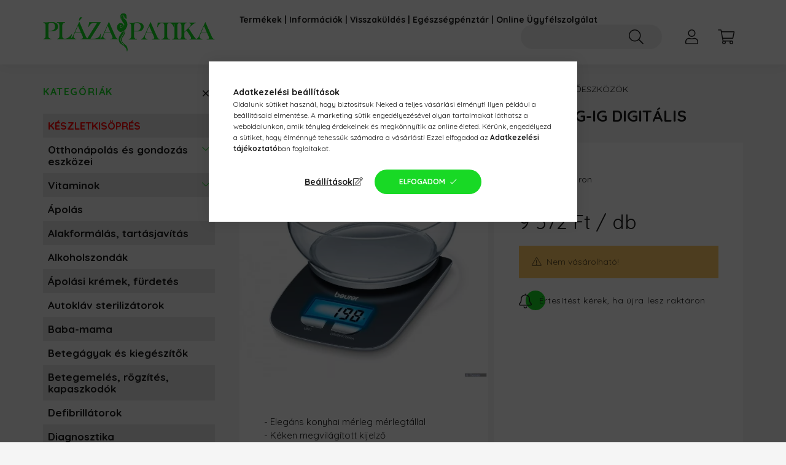

--- FILE ---
content_type: text/html; charset=UTF-8
request_url: https://plazapatika.hu/KS-25-BEURER-KONYHAI-MERLEG-3KG-IG-DIGITALIS-53040
body_size: 27071
content:
<!DOCTYPE html>
<html lang="hu">
    <head>
        <meta charset="utf-8">
<meta name="description" content="Beurer ks 25 konyhai mérleg 3 kg-ig digitális, - Elegáns konyhai mérleg mérlegtállal - Kéken megvilágított kijelző - Praktikus tara hozzámérési funkció - Teherb">
<meta name="robots" content="index, follow">
<meta http-equiv="X-UA-Compatible" content="IE=Edge">
<meta property="og:site_name" content="Pláza Patika Webshop" />
<meta property="og:title" content="Beurer ks 25 konyhai mérleg 3 kg-ig digitális - Pláza Patika">
<meta property="og:description" content="Beurer ks 25 konyhai mérleg 3 kg-ig digitális, - Elegáns konyhai mérleg mérlegtállal - Kéken megvilágított kijelző - Praktikus tara hozzámérési funkció - Teherb">
<meta property="og:type" content="product">
<meta property="og:url" content="https://plazapatika.hu/KS-25-BEURER-KONYHAI-MERLEG-3KG-IG-DIGITALIS-53040">
<meta property="og:image" content="https://plazapatika.hu/img/17774/SAL019606/0x0,r,1638871879/SAL019606.webp">
<meta name="facebook-domain-verification" content="e15xm6bltjtui83uqig2wn7qxx1vat">
<meta name="google-site-verification" content="xo0Y4kPq2PEsAxeN3xwOcowOsdNrKzh79I41XzIWRTE">
<meta name="mobile-web-app-capable" content="yes">
<meta name="apple-mobile-web-app-capable" content="yes">
<meta name="MobileOptimized" content="320">
<meta name="HandheldFriendly" content="true">

<title>Beurer ks 25 konyhai mérleg 3 kg-ig digitális - Pláza Patika</title>


<script>
var service_type="shop";
var shop_url_main="https://plazapatika.hu";
var actual_lang="hu";
var money_len="0";
var money_thousend=" ";
var money_dec=",";
var shop_id=17774;
var unas_design_url="https:"+"/"+"/"+"plazapatika.hu"+"/"+"!common_design"+"/"+"custom"+"/"+"plazapatika.unas.hu"+"/";
var unas_design_code='0';
var unas_base_design_code='2200';
var unas_design_ver=4;
var unas_design_subver=0;
var unas_shop_url='https://plazapatika.hu';
var responsive="yes";
var price_nullcut_disable=1;
var config_plus=new Array();
config_plus['product_tooltip']=1;
config_plus['cart_redirect']=1;
config_plus['money_type']='Ft';
config_plus['money_type_display']='Ft';
config_plus['already_registered_email']=1;
var lang_text=new Array();

var UNAS = UNAS || {};
UNAS.shop={"base_url":'https://plazapatika.hu',"domain":'plazapatika.hu',"username":'plazapatika.unas.hu',"id":17774,"lang":'hu',"currency_type":'Ft',"currency_code":'HUF',"currency_rate":'1',"currency_length":0,"base_currency_length":0,"canonical_url":'https://plazapatika.hu/KS-25-BEURER-KONYHAI-MERLEG-3KG-IG-DIGITALIS-53040'};
UNAS.design={"code":'0',"page":'product_details'};
UNAS.api_auth="940bd60239eb5c4d536d1a6781ce60ce";
UNAS.customer={"email":'',"id":0,"group_id":0,"without_registration":0};
UNAS.shop["category_id"]="521345";
UNAS.shop["sku"]="SAL019606";
UNAS.shop["product_id"]="395709578";
UNAS.shop["only_private_customer_can_purchase"] = false;
 

UNAS.text = {
    "button_overlay_close": `Bezár`,
    "popup_window": `Felugró ablak`,
    "list": `lista`,
    "updating_in_progress": `frissítés folyamatban`,
    "updated": `frissítve`,
    "is_opened": `megnyitva`,
    "is_closed": `bezárva`,
    "deleted": `törölve`,
    "consent_granted": `hozzájárulás megadva`,
    "consent_rejected": `hozzájárulás elutasítva`,
    "field_is_incorrect": `mező hibás`,
    "error_title": `Hiba!`,
    "product_variants": `termék változatok`,
    "product_added_to_cart": `A termék a kosárba került`,
    "product_added_to_cart_with_qty_problem": `A termékből csak [qty_added_to_cart] [qty_unit] került kosárba`,
    "product_removed_from_cart": `A termék törölve a kosárból`,
    "reg_title_name": `Név`,
    "reg_title_company_name": `Cégnév`,
    "number_of_items_in_cart": `Kosárban lévő tételek száma`,
    "cart_is_empty": `A kosár üres`,
    "cart_updated": `A kosár frissült`
};









window.lazySizesConfig=window.lazySizesConfig || {};
window.lazySizesConfig.loadMode=1;
window.lazySizesConfig.loadHidden=false;

window.dataLayer = window.dataLayer || [];
function gtag(){dataLayer.push(arguments)};
gtag('js', new Date());
</script>

<script src="https://plazapatika.hu/!common_packages/jquery/jquery-3.2.1.js?mod_time=1690980618"></script>
<script src="https://plazapatika.hu/!common_packages/jquery/plugins/migrate/migrate.js?mod_time=1690980618"></script>
<script src="https://plazapatika.hu/!common_packages/jquery/plugins/tippy/popper-2.4.4.min.js?mod_time=1690980618"></script>
<script src="https://plazapatika.hu/!common_packages/jquery/plugins/tippy/tippy-bundle.umd.min.js?mod_time=1690980618"></script>
<script src="https://plazapatika.hu/!common_packages/jquery/plugins/tools/overlay/overlay.js?mod_time=1753784914"></script>
<script src="https://plazapatika.hu/!common_packages/jquery/plugins/tools/toolbox/toolbox.expose.js?mod_time=1724322378"></script>
<script src="https://plazapatika.hu/!common_packages/jquery/plugins/lazysizes/lazysizes.min.js?mod_time=1690980618"></script>
<script src="https://plazapatika.hu/!common_packages/jquery/plugins/lazysizes/plugins/bgset/ls.bgset.min.js?mod_time=1752825098"></script>
<script src="https://plazapatika.hu/!common_packages/jquery/own/shop_common/exploded/common.js?mod_time=1764831094"></script>
<script src="https://plazapatika.hu/!common_packages/jquery/own/shop_common/exploded/common_overlay.js?mod_time=1754986322"></script>
<script src="https://plazapatika.hu/!common_packages/jquery/own/shop_common/exploded/common_shop_popup.js?mod_time=1754991412"></script>
<script src="https://plazapatika.hu/!common_packages/jquery/own/shop_common/exploded/page_product_details.js?mod_time=1751452520"></script>
<script src="https://plazapatika.hu/!common_packages/jquery/own/shop_common/exploded/function_product_subscription.js?mod_time=1751452520"></script>
<script src="https://plazapatika.hu/!common_packages/jquery/own/shop_common/exploded/function_search_smart_placeholder.js?mod_time=1751452520"></script>
<script src="https://plazapatika.hu/!common_packages/jquery/plugins/hoverintent/hoverintent.js?mod_time=1690980618"></script>
<script src="https://plazapatika.hu/!common_packages/jquery/own/shop_tooltip/shop_tooltip.js?mod_time=1753441723"></script>
<script src="https://plazapatika.hu/!common_packages/jquery/plugins/flickity/v2/flickity.pkgd.min.js?mod_time=1690980618"></script>
<script src="https://plazapatika.hu/!common_packages/jquery/plugins/toastr/toastr.min.js?mod_time=1690980618"></script>
<script src="https://plazapatika.hu/!common_packages/jquery/plugins/photoswipe/photoswipe.min.js?mod_time=1690980618"></script>
<script src="https://plazapatika.hu/!common_packages/jquery/plugins/photoswipe/photoswipe-ui-default.min.js?mod_time=1690980618"></script>
<script src="https://plazapatika.hu/!common_design/custom/plazapatika.unas.hu/main.js?mod_time=1754643180"></script>

<link href="https://plazapatika.hu/temp/shop_17774_3646b032fbdaf03ffd1fb2446dd971a0.css?mod_time=1769012586" rel="stylesheet" type="text/css">

<link href="https://plazapatika.hu/KS-25-BEURER-KONYHAI-MERLEG-3KG-IG-DIGITALIS-53040" rel="canonical">
<link href="https://plazapatika.hu/shop_ordered/17774/design_pic/favicon.ico" rel="shortcut icon">
<script>
        var google_consent=1;
    
        gtag('consent', 'default', {
           'ad_storage': 'denied',
           'ad_user_data': 'denied',
           'ad_personalization': 'denied',
           'analytics_storage': 'denied',
           'functionality_storage': 'denied',
           'personalization_storage': 'denied',
           'security_storage': 'granted'
        });

    
        gtag('consent', 'update', {
           'ad_storage': 'denied',
           'ad_user_data': 'denied',
           'ad_personalization': 'denied',
           'analytics_storage': 'denied',
           'functionality_storage': 'denied',
           'personalization_storage': 'denied',
           'security_storage': 'granted'
        });

        </script>
    <script async src="https://www.googletagmanager.com/gtag/js?id=UA-214958029-1"></script>    <script>
    gtag('config', 'UA-214958029-1');

          gtag('config', 'G-3Y5X288DGN');
                </script>
        <script>
    var google_analytics=1;

                gtag('event', 'view_item', {
              "currency": "HUF",
              "value": '9572',
              "items": [
                  {
                      "item_id": "SAL019606",
                      "item_name": "Beurer ks 25 konyhai mérleg 3 kg-ig digitális",
                      "item_category": "Mérlegek,magasságmérők és egyéb mérőeszközök",
                      "price": '9572'
                  }
              ],
              'non_interaction': true
            });
               </script>
           <script>
        gtag('config', 'AW-10825695188',{'allow_enhanced_conversions':true});
                </script>
                <script>
            gtag('config', 'AW-10827421745');
        </script>
            <script>
        var google_ads=1;

                gtag('event','remarketing', {
            'ecomm_pagetype': 'product',
            'ecomm_prodid': ["SAL019606"],
            'ecomm_totalvalue': 9572        });
            </script>
    
    <script>
    var facebook_pixel=1;
    /* <![CDATA[ */
        !function(f,b,e,v,n,t,s){if(f.fbq)return;n=f.fbq=function(){n.callMethod?
            n.callMethod.apply(n,arguments):n.queue.push(arguments)};if(!f._fbq)f._fbq=n;
            n.push=n;n.loaded=!0;n.version='2.0';n.queue=[];t=b.createElement(e);t.async=!0;
            t.src=v;s=b.getElementsByTagName(e)[0];s.parentNode.insertBefore(t,s)}(window,
                document,'script','//connect.facebook.net/en_US/fbevents.js');

        fbq('init', '605753237089951');
                fbq('track', 'PageView', {}, {eventID:'PageView.aXFFfXlC924Kf_9PnKcB4QAALWE'});
        
        fbq('track', 'ViewContent', {
            content_name: 'Beurer ks 25 konyhai mérleg 3 kg-ig digitális',
            content_category: 'Mérlegek,magasságmérők és egyéb mérőeszközök',
            content_ids: ['SAL019606'],
            contents: [{'id': 'SAL019606', 'quantity': '1'}],
            content_type: 'product',
            value: 9572,
            currency: 'HUF'
        }, {eventID:'ViewContent.aXFFfXlC924Kf_9PnKcB4QAALWE'});

        
        $(document).ready(function() {
            $(document).on("addToCart", function(event, product_array){
                facebook_event('AddToCart',{
					content_name: product_array.name,
					content_category: product_array.category,
					content_ids: [product_array.sku],
					contents: [{'id': product_array.sku, 'quantity': product_array.qty}],
					content_type: 'product',
					value: product_array.price,
					currency: 'HUF'
				}, {eventID:'AddToCart.' + product_array.event_id});
            });

            $(document).on("addToFavourites", function(event, product_array){
                facebook_event('AddToWishlist', {
                    content_ids: [product_array.sku],
                    content_type: 'product'
                }, {eventID:'AddToFavourites.' + product_array.event_id});
            });
        });

    /* ]]> */
    </script>


        <meta content="width=device-width, initial-scale=1.0" name="viewport" />
        <link rel="preconnect" href="https://fonts.gstatic.com">
        <link rel="preload" href="https://fonts.googleapis.com/css2?family=Quicksand:wght@400;700&display=swap" as="style" />
        <link rel="stylesheet" href="https://fonts.googleapis.com/css2?family=Quicksand:wght@400;700&display=swap" media="print" onload="this.media='all'">
        <noscript>
            <link rel="stylesheet" href="https://fonts.googleapis.com/css2?family=Quicksand:wght@400;700&display=swap" />
        </noscript>

        
        
        
        
                    
            
            
            
            
            
            
            
            
            
            
                
        

        
        
        
        
        
    </head>
    

                
                
    
    
    
    
    
                     
    
    <body class='design_ver4' id="ud_shop_artdet">
    
    <div id="image_to_cart" style="display:none; position:absolute; z-index:100000;"></div>
<div class="overlay_common overlay_warning" id="overlay_cart_add"></div>
<script>$(document).ready(function(){ overlay_init("cart_add",{"onBeforeLoad":false}); });</script>
<div id="overlay_login_outer"></div>	
	<script>
	$(document).ready(function(){
	    var login_redir_init="";

		$("#overlay_login_outer").overlay({
			onBeforeLoad: function() {
                var login_redir_temp=login_redir_init;
                if (login_redir_act!="") {
                    login_redir_temp=login_redir_act;
                    login_redir_act="";
                }

									$.ajax({
						type: "GET",
						async: true,
						url: "https://plazapatika.hu/shop_ajax/ajax_popup_login.php",
						data: {
							shop_id:"17774",
							lang_master:"hu",
                            login_redir:login_redir_temp,
							explicit:"ok",
							get_ajax:"1"
						},
						success: function(data){
							$("#overlay_login_outer").html(data);
							if (unas_design_ver >= 5) $("#overlay_login_outer").modal('show');
							$('#overlay_login1 input[name=shop_pass_login]').keypress(function(e) {
								var code = e.keyCode ? e.keyCode : e.which;
								if(code.toString() == 13) {		
									document.form_login_overlay.submit();		
								}	
							});	
						}
					});
								},
			top: 50,
			mask: {
	color: "#000000",
	loadSpeed: 200,
	maskId: "exposeMaskOverlay",
	opacity: 0.7
},
			closeOnClick: (config_plus['overlay_close_on_click_forced'] === 1),
			onClose: function(event, overlayIndex) {
				$("#login_redir").val("");
			},
			load: false
		});
		
			});
	function overlay_login() {
		$(document).ready(function(){
			$("#overlay_login_outer").overlay().load();
		});
	}
	function overlay_login_remind() {
        if (unas_design_ver >= 5) {
            $("#overlay_remind").overlay().load();
        } else {
            $(document).ready(function () {
                $("#overlay_login_outer").overlay().close();
                setTimeout('$("#overlay_remind").overlay().load();', 250);
            });
        }
	}

    var login_redir_act="";
    function overlay_login_redir(redir) {
        login_redir_act=redir;
        $("#overlay_login_outer").overlay().load();
    }
	</script>  
	<div class="overlay_common overlay_info" id="overlay_remind"></div>
<script>$(document).ready(function(){ overlay_init("remind",[]); });</script>

	<script>
    	function overlay_login_error_remind() {
		$(document).ready(function(){
			load_login=0;
			$("#overlay_error").overlay().close();
			setTimeout('$("#overlay_remind").overlay().load();', 250);	
		});
	}
	</script>  
	<div class="overlay_common overlay_info" id="overlay_newsletter"></div>
<script>$(document).ready(function(){ overlay_init("newsletter",[]); });</script>

<script>
function overlay_newsletter() {
    $(document).ready(function(){
        $("#overlay_newsletter").overlay().load();
    });
}
</script>
<div class="overlay_common overlay_info" id="overlay_product_subscription"></div>
<script>$(document).ready(function(){ overlay_init("product_subscription",[]); });</script>
<div class="overlay_common overlay_error" id="overlay_script"></div>
<script>$(document).ready(function(){ overlay_init("script",[]); });</script>
    <script>
    $(document).ready(function() {
        $.ajax({
            type: "GET",
            url: "https://plazapatika.hu/shop_ajax/ajax_stat.php",
            data: {master_shop_id:"17774",get_ajax:"1"}
        });
    });
    </script>
    

    <div data-gift-limit="20000" id="container" class="page_shop_artdet_SAL019606">
                

        <header class="header js-header">
            <div class="header-inner js-header-inner">
                <div class="container px-3 px-sm-4">
                    <div class="row gutters-5 gutters-sm-10 gutters-xl-20 flex-nowrap justify-content-center align-items-center py-3 py-lg-4 position-relative">
                        <div class="header__left col col-lg-auto">
                            <div class="header__left-inner d-flex align-items-center">
                                <button type="button" class="hamburger__btn dropdown--btn d-xl-none" id="hamburger__btn" aria-label="hamburger button" data-btn-for=".main__left">
                                    <span class="hamburger__btn-icon icon--hamburger"></span>
                                </button>
                                    <div id="header_logo_img" class="js-element header_logo logo" data-element-name="header_logo">
        <div class="header_logo-img-container">
            <div class="header_logo-img-wrapper">
                                                <a href="https://plazapatika.hu/">                    <picture>
                                                <source media="(max-width: 575.98px)" srcset="https://plazapatika.hu/!common_design/custom/plazapatika.unas.hu/element/layout_hu_header_logo-520x120_1_small.png?time=1716555553 200w, https://plazapatika.hu/!common_design/custom/plazapatika.unas.hu/element/layout_hu_header_logo-520x120_1_small_retina.png?time=1716555553 400w" sizes="200px"/>
                                                <source srcset="https://plazapatika.hu/!common_design/custom/plazapatika.unas.hu/element/layout_hu_header_logo-520x120_1_default.png?time=1716555553 1x" />
                        <img                              src="https://plazapatika.hu/!common_design/custom/plazapatika.unas.hu/element/layout_hu_header_logo-520x120_1_default.png?time=1716555553"                             
                             alt="Pláza Patika Webshop                        "/>
                    </picture>
                    </a>                                        </div>
        </div>
    </div>

                            </div>
                        </div>

                        <div class="header__right col-auto col-lg">
                            <div class="row gutters-5 gutters-sm-10 align-items-center">
                                <div class="js-element header_text_section_2 d-none d-lg-block col col-xl-auto text-center text-xl-left" data-element-name="header_text_section_2">
            <div class="header_text_section_2-slide slide-1"><p style="text-align: center;"><span><strong><a href="https://plazapatika.hu/termekek">Termékek</a> </strong></span><span><strong>| <a href="https://plazapatika.hu/shop_contact.php?tab=contact">Információk</a> |</strong></span><span><strong> </strong></span><span><a href="https://www.plazapatika.hu/termek-csere-es-visszaterites" target="_blank" rel="noopener"><strong>Visszaküldés</strong></a><strong> | <a href="https://plazapatika.hu/egeszsegpenztari">Egészségpénztár</a> | <a href="https://plazapatika.hu/online_ugyfelszolgalat">Online Ügyfélszolgálat</a></strong></span></p></div>
    </div>

                                <div class="col-auto col-xl d-flex justify-content-end position-static">
                                    
                                    

                                    <button class="search-box__dropdown-btn dropdown--btn d-xl-none" aria-label="search button" type="button" data-btn-for=".search-box__dropdown">
                                        <span class="search-box__dropdown-btn-icon icon--search"></span>
                                    </button>
                                    <div class="search-box search-box__dropdown dropdown--content dropdown--content-till-lg" data-content-for=".search__dropdown-btn" data-content-direction="full">
                                        <div class="dropdown--content-inner search-box__inner position-relative js-search browser-is-chrome" id="box_search_content">
    <form name="form_include_search" id="form_include_search" action="https://plazapatika.hu/shop_search.php" method="get">
    <div class="box-search-group">
        <input data-stay-visible-breakpoint="1200" class="search-box__input ac_input form-control js-search-input" name="search"
               pattern=".{3,100}" id="box_search_input" value="" aria-label="Kompressziós harisnya,  Zokni felhúzó"
               title="Hosszabb kereső kifejezést írjon be!" placeholder="Kompressziós harisnya,  Zokni felhúzó" type="search" maxlength="100" autocomplete="off"
               required        >
        <div class='search-box__search-btn-outer input-group-append' title='Keresés'>
            <button class='search-btn' aria-label="Keresés">
                <span class="search-btn-icon icon--search"></span>
            </button>
        </div>
        <div class="search__loading">
            <div class="loading-spinner--small"></div>
        </div>
    </div>
    <div class="search-box__mask"></div>
    </form>
    <div class="ac_results"></div>
</div>
<script>
    $(document).ready(function(){
        $(document).on('smartSearchInputLoseFocus', function(){
            if ($('.js-search-smart-autocomplete').length>0) {
                setTimeout(function () {
                    let height = $(window).height() - ($('.js-search-smart-autocomplete').offset().top - $(window).scrollTop()) - 20;
                    $('.search-smart-autocomplete').css('max-height', height + 'px');
                }, 300);
            }
        });
    });
</script>

                                    </div>

                                                                        <a class="support-button text-center profile__btn dropdown--btn d-lg-none" href="https://plazapatika.hu/online_ugyfelszolgalat" aria-label="Ügyfélszolgálat" title="Ügyfélszolgálat">
                                        <span class="support-button__support-icon icon--info"></span>
                                    </a>
                                    
                                        <button type="button" class="profile__btn js-profile-btn dropdown--btn" id="profile__btn" data-orders="https://plazapatika.hu/shop_order_track.php" aria-label="profile button" data-btn-for=".profile__dropdown">
        <span class="profile__btn-icon icon--head"></span>
    </button>
    <div class="profile__dropdown dropdown--content" data-content-for=".profile__btn" data-content-direction="right">
        <div class="dropdown--content-inner">
                    <div class="profile__title">
                <span class="profile__title-icon icon--b-head"></span>
                <span class="profile__title-text">Belépés</span>
            </div>
            <div class='login-box__loggedout-container'>
                <form name="form_login" action="https://plazapatika.hu/shop_logincheck.php" method="post"><input name="file_back" type="hidden" value="/KS-25-BEURER-KONYHAI-MERLEG-3KG-IG-DIGITALIS-53040"><input type="hidden" name="login_redir" value="" id="login_redir">
                <div class="login-box__form-inner">
                    <div class="form-group login-box__input-field form-label-group">
                        <input name="shop_user_login" id="shop_user_login" aria-label="Email" placeholder='Email' type="text" maxlength="100" class="form-control" spellcheck="false" autocomplete="email" autocapitalize="off">
                        <label for="shop_user_login">Email</label>
                    </div>
                    <div class="form-group login-box__input-field form-label-group mb-4">
                        <input name="shop_pass_login" id="shop_pass_login" aria-label="Jelszó" placeholder="Jelszó" type="password" maxlength="100" class="form-control" spellcheck="false" autocomplete="current-password" autocapitalize="off">
                        <label for="shop_pass_login">Jelszó</label>
                    </div>
                    <div class="form-group text-center mb-4">
                        <button type="submit" class="btn btn-primary">Belép</button>
                    </div>
                                        <div class="login-box__social-group form-group">
                        <div class="row gutters-5">
                                                                                        <div class="col">
                                    <div class="google-login-wrap" tabindex="0">
    <div class="google-login-btn btn w-100"><span class="o">o</span><span class="o">o</span><span class="g">g</span><span class="l">l</span><span class="e">e</span></div>
    <iframe class="google-iframe btn btn-link w-100" scrolling="no" src="https://cluster3.unas.hu/shop_google_login.php?url=https%3A%2F%2Fplazapatika.hu&text=Bel%C3%A9p%C3%A9s+Google+fi%C3%B3kkal&type=&align=center&design=%2Fcustom%2Fplazapatika.unas.hu%2F" title="Google"></iframe>
</div>                                </div>
                                                    </div>
                    </div>
                                        <div class="line-separator"></div>
                    <div class="form-group text-center">
                        <div class="login-box__reg-btn-wrap">
                            <a class="login-box__reg-btn btn btn-secondary" href="https://plazapatika.hu/shop_reg.php?no_reg=0">Regisztráció</a>
                        </div>
                        <div class="login-box__remind-btn-wrap">
                            <button type="button" class="login-box__remind-btn btn btn-secondary" onclick="handleCloseDropdowns(); overlay_login_remind();">Elfelejtettem a jelszavamat</button>
                        </div>
                    </div>
                </div>
                </form>
            </div>
                </div>
    </div>


                                    <button class="cart-box__btn dropdown--btn" aria-label="cart button" type="button" data-btn-for=".cart-box__dropdown">
                                        <span class="cart-box__btn-icon icon--cart">
                                                <span id="box_cart_content" class="cart-box">            </span>
                                        </span>
                                    </button>
                                                                        <div class="cart-box__dropdown dropdown--content js-cart-box-dropdown" data-content-for=".cart-box__btn" data-content-direction="right">
                                        <div class="h-100 dropdown--content-inner" id="box_cart_content2">
                                                        <div class="cart-box__title">
            <span class="cart-box__title-icon icon--b-cart"></span>
            <span class="cart-box__title-text">Kosár</span>
        </div>
        <div class="cart-box__empty text-center">
            <span class="cart-box__empty-text">A kosár üres.</span>
            <a class="cart-box__jump-to-products-btn btn-link text-primary" href="https://plazapatika.hu/termekek">Vásárláshoz kattintson ide!</a>
        </div>
                <script>
            $(".js-cart-box-dropdown").addClass("cart-is-empty");
        </script>
    
                                        </div>
                                    </div>
                                                                    </div>
                            </div>
                        </div>
                    </div>
                </div>
            </div>
        </header>
        
        <main class="main">
            <div class="container">
                <div class="row">
                                        <div class="main__left col-auto dropdown--content dropdown--content-till-lg" data-content-for=".hamburger__btn, .filter-top__filter-btn" data-content-direction="left">
                        <button class="main__left-btn-close btn-close d-xl-none" data-close-btn-for=".hamburger__btn, .main__left" type="button" aria-label="bezár" data-text="bezár"></button>
                        <div class="main__left-inner">
                            

                                                        <div id="box_container_shop_cat" class="box_container">
                                <div class="box box--closeable has-opened-content">
                                    <div class="box__title h4">
                                        <span class="box__title-text" onclick="boxContentOpener($(this));">Kategóriák</span>
                                        <button onclick="boxContentOpener($(this));"  aria-expanded="true" class="box__toggle-btn content-toggle-btn" aria-haspopup="listbox" type="button"></button>
                                    </div>
                                    <div class="box__content show js-box-content">
                                                <script>
    function navItemOpen($thisBtn) {
        let $thisParentSubmenu = $thisBtn.closest('.submenu');
        let $thisNavItem = $thisBtn.closest('.nav-item');
        let $thisSubmenu = $thisNavItem.find('.submenu').first();

        /*remove is-opened class form the rest menus (cat+plus)*/
        let $notThisOpenedNavItem = $thisParentSubmenu.find('.nav-item.show').not($thisNavItem);
        $notThisOpenedNavItem.find('.submenu.show').removeClass('show');
        $notThisOpenedNavItem.find('.submenu-toggle-btn').attr('aria-expanded','false');
        $notThisOpenedNavItem.removeClass('show');

        if ($thisNavItem.hasClass('show')) {
            $thisBtn.attr('aria-expanded','false');
            $thisNavItem.removeClass('show');
            $thisSubmenu.removeClass('show');
        } else {
            $thisBtn.attr('aria-expanded','true');
            $thisNavItem.addClass('show');
            $thisSubmenu.addClass('show');
        }
    }
    function catSubLoad($id,$ajaxUrl){
        let $navItem = $('.nav-item[data-id="'+$id+'"]');

        $.ajax({
            type: 'GET',
            url: $ajaxUrl,
            beforeSend: function(){
                $navItem.addClass('ajax-loading');
                setTimeout(function (){
                    if (!$navItem.hasClass('ajax-loaded')) {
                        $navItem.addClass('ajax-loader');
                    }
                }, 500);
            },
            success:function(data){
                $navItem.append(data);
                $("> .nav-link-wrapper > .submenu-toggle-btn", $navItem).attr('onclick','navItemOpen($(this));').trigger('click');
                $navItem.removeClass('ajax-loading ajax-loader').addClass('ajax-loaded');
            }
        });
    }
</script>

<ul id="nav__cat" class="navbar-nav js-navbar-nav">
            <li class="nav-item spec-item js-nav-item-akcio" data-id="akcio">
            <div class="nav-link-wrapper">
                <a class="nav-link" href="https://plazapatika.hu/akcio">
                    KÉSZLETKISÖPRÉS
                                    </a>

                            </div>
                    </li>
            <li class="nav-item has-submenu js-nav-item-182653" data-id="182653">
            <div class="nav-link-wrapper">
                <a class="nav-link" href="https://plazapatika.hu/sct/182653/Otthonapolas-es-gondozas-eszkozei">
                    Otthonápolás és gondozás eszközei
                                    </a>

                                <button                         onclick="catSubLoad('182653','https://plazapatika.hu/shop_ajax/ajax_box_cat.php?get_ajax=1&type=layout&change_lang=hu&level=1&key=182653&box_var_name=shop_cat&box_var_layout_cache=1&box_var_expand_cache=yes&box_var_layout_level0=0&box_var_layout=1&box_var_ajax=1&box_var_section=content&box_var_highlight=yes&box_var_type=expand&box_var_div=no&box_var_expand_cache_per_cats=1');" aria-expanded="false"
                                                class="content-toggle-btn submenu-toggle-btn" data-toggle="submenu" aria-haspopup="true" type="button">
                </button>
                            </div>
                    </li>
            <li class="nav-item has-submenu js-nav-item-709261" data-id="709261">
            <div class="nav-link-wrapper">
                <a class="nav-link" href="https://plazapatika.hu/Vitaminok">
                    Vitaminok
                                    </a>

                                <button                         onclick="catSubLoad('709261','https://plazapatika.hu/shop_ajax/ajax_box_cat.php?get_ajax=1&type=layout&change_lang=hu&level=1&key=709261&box_var_name=shop_cat&box_var_layout_cache=1&box_var_expand_cache=yes&box_var_layout_level0=0&box_var_layout=1&box_var_ajax=1&box_var_section=content&box_var_highlight=yes&box_var_type=expand&box_var_div=no&box_var_expand_cache_per_cats=1');" aria-expanded="false"
                                                class="content-toggle-btn submenu-toggle-btn" data-toggle="submenu" aria-haspopup="true" type="button">
                </button>
                            </div>
                    </li>
            <li class="nav-item js-nav-item-797867" data-id="797867">
            <div class="nav-link-wrapper">
                <a class="nav-link" href="https://plazapatika.hu/spl/797867/Apolas">
                    Ápolás
                                    </a>

                            </div>
                    </li>
            <li class="nav-item js-nav-item-360402" data-id="360402">
            <div class="nav-link-wrapper">
                <a class="nav-link" href="https://plazapatika.hu/spl/360402/Alakformalas-tartasjavitas">
                    Alakformálás, tartásjavítás
                                    </a>

                            </div>
                    </li>
            <li class="nav-item js-nav-item-699744" data-id="699744">
            <div class="nav-link-wrapper">
                <a class="nav-link" href="https://plazapatika.hu/spl/699744/Alkoholszondak">
                    Alkoholszondák
                                    </a>

                            </div>
                    </li>
            <li class="nav-item js-nav-item-179477" data-id="179477">
            <div class="nav-link-wrapper">
                <a class="nav-link" href="https://plazapatika.hu/spl/179477/Apolasi-kremek-furdetes">
                    Ápolási krémek, fürdetés
                                    </a>

                            </div>
                    </li>
            <li class="nav-item js-nav-item-492161" data-id="492161">
            <div class="nav-link-wrapper">
                <a class="nav-link" href="https://plazapatika.hu/spl/492161/Autoklav-sterilizatorok">
                    Autokláv sterilizátorok
                                    </a>

                            </div>
                    </li>
            <li class="nav-item js-nav-item-820220" data-id="820220">
            <div class="nav-link-wrapper">
                <a class="nav-link" href="https://plazapatika.hu/spl/820220/Baba-mama">
                    Baba-mama
                                    </a>

                            </div>
                    </li>
            <li class="nav-item js-nav-item-483994" data-id="483994">
            <div class="nav-link-wrapper">
                <a class="nav-link" href="https://plazapatika.hu/spl/483994/Betegagyak-es-kiegeszitok">
                    Betegágyak és kiegészítők
                                    </a>

                            </div>
                    </li>
            <li class="nav-item js-nav-item-379944" data-id="379944">
            <div class="nav-link-wrapper">
                <a class="nav-link" href="https://plazapatika.hu/spl/379944/Betegemeles-rogzites-kapaszkodok">
                    Betegemelés, rögzítés, kapaszkodók
                                    </a>

                            </div>
                    </li>
            <li class="nav-item js-nav-item-883765" data-id="883765">
            <div class="nav-link-wrapper">
                <a class="nav-link" href="https://plazapatika.hu/spl/883765/Defibrillatorok">
                    Defibrillátorok
                                    </a>

                            </div>
                    </li>
            <li class="nav-item js-nav-item-960207" data-id="960207">
            <div class="nav-link-wrapper">
                <a class="nav-link" href="https://plazapatika.hu/spl/960207/Diagnosztika">
                    Diagnosztika
                                    </a>

                            </div>
                    </li>
            <li class="nav-item js-nav-item-960476" data-id="960476">
            <div class="nav-link-wrapper">
                <a class="nav-link" href="https://plazapatika.hu/spl/960476/Dopplerek-CTG">
                    Dopplerek, CTG
                                    </a>

                            </div>
                    </li>
            <li class="nav-item js-nav-item-788023" data-id="788023">
            <div class="nav-link-wrapper">
                <a class="nav-link" href="https://plazapatika.hu/spl/788023/Egeszsegugyi-oktatasi-eszkozok">
                    Egészségügyi oktatási eszközök
                                    </a>

                            </div>
                    </li>
            <li class="nav-item js-nav-item-287937" data-id="287937">
            <div class="nav-link-wrapper">
                <a class="nav-link" href="https://plazapatika.hu/spl/287937/Egyeb-orvosi-eszkozok-es-kiegeszitok">
                    Egyéb orvosi eszközök és kiegészítők
                                    </a>

                            </div>
                    </li>
            <li class="nav-item js-nav-item-617907" data-id="617907">
            <div class="nav-link-wrapper">
                <a class="nav-link" href="https://plazapatika.hu/spl/617907/Egyszer-hasznalatos-eszkozok">
                    Egyszer használatos eszközök
                                    </a>

                            </div>
                    </li>
            <li class="nav-item js-nav-item-907750" data-id="907750">
            <div class="nav-link-wrapper">
                <a class="nav-link" href="https://plazapatika.hu/spl/907750/EKG-keszulekek-es-tartozekok">
                    EKG készülékek és tartozékok
                                    </a>

                            </div>
                    </li>
            <li class="nav-item js-nav-item-491766" data-id="491766">
            <div class="nav-link-wrapper">
                <a class="nav-link" href="https://plazapatika.hu/spl/491766/Elelmiszerek-vitaminok-nyomelemek">
                    Élelmiszerek, vitaminok, nyomelemek
                                    </a>

                            </div>
                    </li>
            <li class="nav-item js-nav-item-479955" data-id="479955">
            <div class="nav-link-wrapper">
                <a class="nav-link" href="https://plazapatika.hu/spl/479955/Eletviteli-eszkozok">
                    Életviteli eszközök
                                    </a>

                            </div>
                    </li>
            <li class="nav-item js-nav-item-699339" data-id="699339">
            <div class="nav-link-wrapper">
                <a class="nav-link" href="https://plazapatika.hu/spl/699339/Elsosegely">
                    Elsősegély
                                    </a>

                            </div>
                    </li>
            <li class="nav-item js-nav-item-852078" data-id="852078">
            <div class="nav-link-wrapper">
                <a class="nav-link" href="https://plazapatika.hu/spl/852078/Faslik-polyak">
                    Fáslik, pólyák
                                    </a>

                            </div>
                    </li>
            <li class="nav-item js-nav-item-666434" data-id="666434">
            <div class="nav-link-wrapper">
                <a class="nav-link" href="https://plazapatika.hu/spl/666434/Felfekves-kezelese">
                    Felfekvés kezelése
                                    </a>

                            </div>
                    </li>
            <li class="nav-item js-nav-item-662422" data-id="662422">
            <div class="nav-link-wrapper">
                <a class="nav-link" href="https://plazapatika.hu/spl/662422/Fenyterapias-eszkozok">
                    Fényterápiás eszközök
                                    </a>

                            </div>
                    </li>
            <li class="nav-item js-nav-item-239176" data-id="239176">
            <div class="nav-link-wrapper">
                <a class="nav-link" href="https://plazapatika.hu/spl/239176/Fertotlenito-adagolok">
                    Fertőtlenítő adagolók
                                    </a>

                            </div>
                    </li>
            <li class="nav-item js-nav-item-355524" data-id="355524">
            <div class="nav-link-wrapper">
                <a class="nav-link" href="https://plazapatika.hu/spl/355524/Fertotlenitok">
                    Fertőtlenítők
                                    </a>

                            </div>
                    </li>
            <li class="nav-item js-nav-item-759194" data-id="759194">
            <div class="nav-link-wrapper">
                <a class="nav-link" href="https://plazapatika.hu/spl/759194/Fizikoterapias-eszkozok">
                    Fizikoterápiás eszközök
                                    </a>

                            </div>
                    </li>
            <li class="nav-item js-nav-item-769549" data-id="769549">
            <div class="nav-link-wrapper">
                <a class="nav-link" href="https://plazapatika.hu/spl/769549/Fonendoszkopok-es-tartozekaik">
                    Fonendoszkópok és tartozékaik
                                    </a>

                            </div>
                    </li>
            <li class="nav-item js-nav-item-714869" data-id="714869">
            <div class="nav-link-wrapper">
                <a class="nav-link" href="https://plazapatika.hu/spl/714869/Gyermek-cipok-szandalok">
                    Gyermek cipők, szandálok
                                    </a>

                            </div>
                    </li>
            <li class="nav-item js-nav-item-530054" data-id="530054">
            <div class="nav-link-wrapper">
                <a class="nav-link" href="https://plazapatika.hu/spl/530054/Gyermek-rehabilitacios-termekek">
                    Gyermek rehabilitációs termékek
                                    </a>

                            </div>
                    </li>
            <li class="nav-item js-nav-item-687150" data-id="687150">
            <div class="nav-link-wrapper">
                <a class="nav-link" href="https://plazapatika.hu/spl/687150/Gyogytorna-fitness-eszkozok">
                    Gyógytorna, fitness eszközök
                                    </a>

                            </div>
                    </li>
            <li class="nav-item js-nav-item-143300" data-id="143300">
            <div class="nav-link-wrapper">
                <a class="nav-link" href="https://plazapatika.hu/spl/143300/Hallast-latast-segito-eszkozok">
                    Hallást, látást segítő eszközök
                                    </a>

                            </div>
                    </li>
            <li class="nav-item js-nav-item-831446" data-id="831446">
            <div class="nav-link-wrapper">
                <a class="nav-link" href="https://plazapatika.hu/spl/831446/Haztartas">
                    Háztartás
                                    </a>

                            </div>
                    </li>
            <li class="nav-item js-nav-item-660077" data-id="660077">
            <div class="nav-link-wrapper">
                <a class="nav-link" href="https://plazapatika.hu/spl/660077/Homerok-lazmerok">
                    Hőmérők, lázmérők
                                    </a>

                            </div>
                    </li>
            <li class="nav-item js-nav-item-606196" data-id="606196">
            <div class="nav-link-wrapper">
                <a class="nav-link" href="https://plazapatika.hu/spl/606196/Hoterapias-termekek">
                    Hőterápiás termékek
                                    </a>

                            </div>
                    </li>
            <li class="nav-item js-nav-item-543025" data-id="543025">
            <div class="nav-link-wrapper">
                <a class="nav-link" href="https://plazapatika.hu/spl/543025/Inkontinencia">
                    Inkontinencia
                                    </a>

                            </div>
                    </li>
            <li class="nav-item js-nav-item-812764" data-id="812764">
            <div class="nav-link-wrapper">
                <a class="nav-link" href="https://plazapatika.hu/spl/812764/Intim-higienia">
                    Intim higiénia
                                    </a>

                            </div>
                    </li>
            <li class="nav-item js-nav-item-709554" data-id="709554">
            <div class="nav-link-wrapper">
                <a class="nav-link" href="https://plazapatika.hu/spl/709554/Izomstimulatorok-es-tartozekaik">
                    Izomstimulátorok és tartozékaik
                                    </a>

                            </div>
                    </li>
            <li class="nav-item js-nav-item-569897" data-id="569897">
            <div class="nav-link-wrapper">
                <a class="nav-link" href="https://plazapatika.hu/spl/569897/Jarast-segito-eszkozok">
                    Járást segítő eszközök
                                    </a>

                            </div>
                    </li>
            <li class="nav-item js-nav-item-354055" data-id="354055">
            <div class="nav-link-wrapper">
                <a class="nav-link" href="https://plazapatika.hu/spl/354055/Kenyelmi-butorok">
                    Kényelmi bútorok
                                    </a>

                            </div>
                    </li>
            <li class="nav-item js-nav-item-582993" data-id="582993">
            <div class="nav-link-wrapper">
                <a class="nav-link" href="https://plazapatika.hu/spl/582993/Kerekesszekek">
                    Kerekesszékek
                                    </a>

                            </div>
                    </li>
            <li class="nav-item js-nav-item-622634" data-id="622634">
            <div class="nav-link-wrapper">
                <a class="nav-link" href="https://plazapatika.hu/spl/622634/Kezi-muszerek">
                    Kézi műszerek
                                    </a>

                            </div>
                    </li>
            <li class="nav-item js-nav-item-839331" data-id="839331">
            <div class="nav-link-wrapper">
                <a class="nav-link" href="https://plazapatika.hu/spl/839331/Keztorlok-adagolok">
                    Kéztörlők, adagolók
                                    </a>

                            </div>
                    </li>
            <li class="nav-item js-nav-item-666771" data-id="666771">
            <div class="nav-link-wrapper">
                <a class="nav-link" href="https://plazapatika.hu/spl/666771/Kompresszios-termekek">
                    Kompressziós termékek
                                    </a>

                            </div>
                    </li>
            <li class="nav-item js-nav-item-532586" data-id="532586">
            <div class="nav-link-wrapper">
                <a class="nav-link" href="https://plazapatika.hu/spl/532586/Labapolas-talpbetetek">
                    Lábápolás, talpbetétek
                                    </a>

                            </div>
                    </li>
            <li class="nav-item js-nav-item-516317" data-id="516317">
            <div class="nav-link-wrapper">
                <a class="nav-link" href="https://plazapatika.hu/spl/516317/Laborkeszulekek">
                    Laborkészülékek
                                    </a>

                            </div>
                    </li>
            <li class="nav-item js-nav-item-558610" data-id="558610">
            <div class="nav-link-wrapper">
                <a class="nav-link" href="https://plazapatika.hu/spl/558610/Legzesterapia">
                    Légzésterápia
                                    </a>

                            </div>
                    </li>
            <li class="nav-item js-nav-item-778599" data-id="778599">
            <div class="nav-link-wrapper">
                <a class="nav-link" href="https://plazapatika.hu/spl/778599/Magneses-termekek">
                    Mágneses termékek
                                    </a>

                            </div>
                    </li>
            <li class="nav-item js-nav-item-489026" data-id="489026">
            <div class="nav-link-wrapper">
                <a class="nav-link" href="https://plazapatika.hu/spl/489026/Masszazs-masszazskellekek">
                    Masszázs, masszázskellékek
                                    </a>

                            </div>
                    </li>
            <li class="nav-item js-nav-item-952785" data-id="952785">
            <div class="nav-link-wrapper">
                <a class="nav-link" href="https://plazapatika.hu/spl/952785/Matracok-es-matracvedok">
                    Matracok és matracvédők
                                    </a>

                            </div>
                    </li>
            <li class="nav-item js-nav-item-521345" data-id="521345">
            <div class="nav-link-wrapper">
                <a class="nav-link" href="https://plazapatika.hu/spl/521345/Merlegekmagassagmerok-es-egyeb-meroeszkozok">
                    Mérlegek,magasságmérők és egyéb mérőeszközök
                                    </a>

                            </div>
                    </li>
            <li class="nav-item js-nav-item-688209" data-id="688209">
            <div class="nav-link-wrapper">
                <a class="nav-link" href="https://plazapatika.hu/spl/688209/Mozgasserult-mopedek-es-kiegeszitoik">
                    Mozgássérült mopedek és kiegészítőik
                                    </a>

                            </div>
                    </li>
            <li class="nav-item js-nav-item-772412" data-id="772412">
            <div class="nav-link-wrapper">
                <a class="nav-link" href="https://plazapatika.hu/spl/772412/Nogyogyaszat">
                    Nőgyógyászat
                                    </a>

                            </div>
                    </li>
            <li class="nav-item js-nav-item-364997" data-id="364997">
            <div class="nav-link-wrapper">
                <a class="nav-link" href="https://plazapatika.hu/spl/364997/Ortezisek-derekovek-derekszoritok">
                    Ortézisek, derékövek, derékszorítók
                                    </a>

                            </div>
                    </li>
            <li class="nav-item js-nav-item-115794" data-id="115794">
            <div class="nav-link-wrapper">
                <a class="nav-link" href="https://plazapatika.hu/spl/115794/Orvosi-butorok">
                    Orvosi bútorok
                                    </a>

                            </div>
                    </li>
            <li class="nav-item js-nav-item-241212" data-id="241212">
            <div class="nav-link-wrapper">
                <a class="nav-link" href="https://plazapatika.hu/spl/241212/Orvosi-es-surgossegi-taskak">
                    Orvosi és sürgősségi táskák
                                    </a>

                            </div>
                    </li>
            <li class="nav-item js-nav-item-801260" data-id="801260">
            <div class="nav-link-wrapper">
                <a class="nav-link" href="https://plazapatika.hu/spl/801260/Otoszkopok">
                    Otoszkópok
                                    </a>

                            </div>
                    </li>
            <li class="nav-item js-nav-item-391165" data-id="391165">
            <div class="nav-link-wrapper">
                <a class="nav-link" href="https://plazapatika.hu/spl/391165/Papucsok-kenyelmi-labbelik">
                    Papucsok, kényelmi lábbelik
                                    </a>

                            </div>
                    </li>
            <li class="nav-item js-nav-item-714309" data-id="714309">
            <div class="nav-link-wrapper">
                <a class="nav-link" href="https://plazapatika.hu/spl/714309/Parasito-parologtato-legtisztito-keszulekek">
                    Párásító, párologtató, légtisztító készülékek
                                    </a>

                            </div>
                    </li>
            <li class="nav-item js-nav-item-286831" data-id="286831">
            <div class="nav-link-wrapper">
                <a class="nav-link" href="https://plazapatika.hu/spl/286831/Parnak-gyogyaszati-parnak">
                    Párnák, gyógyászati párnák
                                    </a>

                            </div>
                    </li>
            <li class="nav-item js-nav-item-648354" data-id="648354">
            <div class="nav-link-wrapper">
                <a class="nav-link" href="https://plazapatika.hu/spl/648354/Reflexkalapacsok-rozsdamentes-acel-kezi-muszerek">
                    Reflexkalapácsok, rozsdamentes acél kézi műszerek
                                    </a>

                            </div>
                    </li>
            <li class="nav-item js-nav-item-238737" data-id="238737">
            <div class="nav-link-wrapper">
                <a class="nav-link" href="https://plazapatika.hu/spl/238737/Ruhazat">
                    Ruházat
                                    </a>

                            </div>
                    </li>
            <li class="nav-item js-nav-item-693312" data-id="693312">
            <div class="nav-link-wrapper">
                <a class="nav-link" href="https://plazapatika.hu/spl/693312/Sebkezeles-kotszerek-rogzitok">
                    Sebkezelés, kötszerek, rögzítők
                                    </a>

                            </div>
                    </li>
            <li class="nav-item js-nav-item-348115" data-id="348115">
            <div class="nav-link-wrapper">
                <a class="nav-link" href="https://plazapatika.hu/spl/348115/Servkotok-haskotok">
                    Sérvkötők, haskötők
                                    </a>

                            </div>
                    </li>
            <li class="nav-item js-nav-item-303200" data-id="303200">
            <div class="nav-link-wrapper">
                <a class="nav-link" href="https://plazapatika.hu/spl/303200/Sterilizalas">
                    Sterilizálás
                                    </a>

                            </div>
                    </li>
            <li class="nav-item js-nav-item-991215" data-id="991215">
            <div class="nav-link-wrapper">
                <a class="nav-link" href="https://plazapatika.hu/spl/991215/Szajhigienia">
                    Szájhigiénia
                                    </a>

                            </div>
                    </li>
            <li class="nav-item js-nav-item-472330" data-id="472330">
            <div class="nav-link-wrapper">
                <a class="nav-link" href="https://plazapatika.hu/spl/472330/Szemeszet-optika">
                    Szemészet, optika
                                    </a>

                            </div>
                    </li>
            <li class="nav-item js-nav-item-309436" data-id="309436">
            <div class="nav-link-wrapper">
                <a class="nav-link" href="https://plazapatika.hu/spl/309436/Szepsegapolas">
                    Szépségápolás
                                    </a>

                            </div>
                    </li>
            <li class="nav-item js-nav-item-624402" data-id="624402">
            <div class="nav-link-wrapper">
                <a class="nav-link" href="https://plazapatika.hu/spl/624402/Tesztcsikok">
                    Tesztcsíkok
                                    </a>

                            </div>
                    </li>
            <li class="nav-item js-nav-item-522949" data-id="522949">
            <div class="nav-link-wrapper">
                <a class="nav-link" href="https://plazapatika.hu/spl/522949/Tusoloszekek-szoba-wc-k-magasitok">
                    Tusolószékek, szoba wc-k, magasítók
                                    </a>

                            </div>
                    </li>
            <li class="nav-item js-nav-item-512159" data-id="512159">
            <div class="nav-link-wrapper">
                <a class="nav-link" href="https://plazapatika.hu/spl/512159/Valadekszivok-leszivoeszkozok">
                    Váladékszívók, leszívóeszközök
                                    </a>

                            </div>
                    </li>
            <li class="nav-item js-nav-item-311251" data-id="311251">
            <div class="nav-link-wrapper">
                <a class="nav-link" href="https://plazapatika.hu/spl/311251/Vedoeszkozok-vedofelszerelesek">
                    Védőeszközök, védőfelszerelések
                                    </a>

                            </div>
                    </li>
            <li class="nav-item js-nav-item-651803" data-id="651803">
            <div class="nav-link-wrapper">
                <a class="nav-link" href="https://plazapatika.hu/spl/651803/Vegtagrogzitok">
                    Végtagrögzítők
                                    </a>

                            </div>
                    </li>
            <li class="nav-item js-nav-item-559353" data-id="559353">
            <div class="nav-link-wrapper">
                <a class="nav-link" href="https://plazapatika.hu/spl/559353/Vercukormerok-es-tartozekaik">
                    Vércukormérők és tartozékaik
                                    </a>

                            </div>
                    </li>
            <li class="nav-item js-nav-item-540773" data-id="540773">
            <div class="nav-link-wrapper">
                <a class="nav-link" href="https://plazapatika.hu/spl/540773/Vernyomasmerok-es-tartozekaik">
                    Vérnyomásmérők és tartozékaik
                                    </a>

                            </div>
                    </li>
            <li class="nav-item js-nav-item-699511" data-id="699511">
            <div class="nav-link-wrapper">
                <a class="nav-link" href="https://plazapatika.hu/Ajandekutalvany">
                    Ajándékutalvány
                                    </a>

                            </div>
                    </li>
    </ul>
    
                                                			<ul id="nav__menu" class="navbar-nav js-navbar-nav">
				<li class="nav-item js-nav-item-196110">
			<div class="nav-link-wrapper">
				<a class="nav-link" href="https://plazapatika.hu/egeszsegpenztari">
					Egészségpénztár
									</a>
							</div>
					</li>
			<li class="nav-item js-nav-item-812094">
			<div class="nav-link-wrapper">
				<a class="nav-link" href="https://plazapatika.hu/online_ugyfelszolgalat">
					Online Ügyfélszolgálat
									</a>
							</div>
					</li>
		</ul>

    
                                    </div>
                                </div>
                                <script>
                                    function boxContentOpener($thisEl) {
                                        let $thisBox = $thisEl.closest('.box');
                                        let $thisBtn = $thisBox.find('.box__toggle-btn');

                                        if ($thisBox.hasClass('has-opened-content')) {
                                            $thisBtn.attr('aria-expanded','false').removeClass('open').addClass('close');
                                            $thisBox.removeClass('has-opened-content').find('.box__content').removeClass('show');
                                        } else {
                                            $thisBox.addClass('has-opened-content').find('.box__content').addClass('show');
                                            $thisBtn.attr('aria-expanded','true').removeClass('open').addClass('close')
                                        }
                                    }
                                </script>
                            </div>
                            
                                    
    

                                                        <div id="box_container_header_section" class="box_container d-lg-none">
                                <div class="box">        <div class="js-element header_text_section_2" data-element-name="header_text_section_2">
            <div class="header_text_section_2-slide slide-1"><p style="text-align: center;"><span><strong><a href="https://plazapatika.hu/termekek">Termékek</a> </strong></span><span><strong>| <a href="https://plazapatika.hu/shop_contact.php?tab=contact">Információk</a> |</strong></span><span><strong> </strong></span><span><a href="https://www.plazapatika.hu/termek-csere-es-visszaterites" target="_blank" rel="noopener"><strong>Visszaküldés</strong></a><strong> | <a href="https://plazapatika.hu/egeszsegpenztari">Egészségpénztár</a> | <a href="https://plazapatika.hu/online_ugyfelszolgalat">Online Ügyfélszolgálat</a></strong></span></p></div>
    </div>

    </div>
                            </div>
                            
                            
                            <div id='box_container_home_banner1_1' class='box_container_1'>
                            <div class="box">
                                <div class="box__title h4">Webáruházunk szíve</div>
                                <div class="box__content js-box-content"><div id='box_banner_246718' class='box_content'><div class='box_txt text_normal'><p><img src="https://plazapatika.hu/shop_ordered/53296/pic/logo_unas_originalcolor.jpg" alt="Unas webáruház" caption="false" width="200" height="83" style="float: left;" /></p>
<p>&nbsp;</p>
<p>&nbsp;</p>
<p>&nbsp;</p>
<p>&nbsp;</p></div></div></div>
                            </div>
                            </div><div id='box_container_shop_cert' class='box_container_2'>
                            <div class="box">
                                <div class="box__title h4">Tanúsítvány</div>
                                <div class="box__content js-box-content"><div class="certificate__box d-inline-flex flex-wrap align-items-center justify-content-center my-3">
        <div class="certificate__item m-2">
                <a title="Árukereső, a hiteles vásárlási kalauz" href="https://www.arukereso.hu/" target="_blank" class="text_normal has-img"><img src="https://image.arukereso.hu/trustedbadge/200646-150x74-2e22b7aa79791a93e349d7a366debdc7.png" alt="Árukereső, a hiteles vásárlási kalauz" /></a>
            </div>
    </div></div>
                            </div>
                            </div>

                                                        
                            
                            
                        </div>
                    </div>
                    
                                        <div class="main__right col px-0">
                                                

                        
                        
<script>
    let product_info = {};
    product_info.name = "Beurer ks 25 konyhai mérleg 3 kg-ig digitális";
    product_info.img_url = "https://plazapatika.hu/img/17774/SAL019606/500x500,1638871879/SAL019606.webp";
    product_info.params = []

    let counter = 0;

        product_info.params.push(["Bruttó ár","9 572 Ft / db"]); counter++;
    
                product_info.params.push(["Raktárkészlet","Nincs raktáron"]); counter++;
            </script>

    <link rel="stylesheet" type="text/css" href="https://plazapatika.hu/!common_packages/jquery/plugins/photoswipe/css/default-skin.min.css">
    <link rel="stylesheet" type="text/css" href="https://plazapatika.hu/!common_packages/jquery/plugins/photoswipe/css/photoswipe.min.css">
        
    
    <script>
        var $clickElementToInitPs = '.js-init-ps';

        var initPhotoSwipeFromDOM = function() {
            var $pswp = $('.pswp')[0];
            var $psDatas = $('.photoSwipeDatas');

            $psDatas.each( function() {
                var $pics = $(this),
                    getItems = function() {
                        var items = [];
                        $pics.find('a').each(function() {
                            var $this = $(this),
                                $href   = $this.attr('href'),
                                $size   = $this.data('size').split('x'),
                                $width  = $size[0],
                                $height = $size[1],
                                item = {
                                    src : $href,
                                    w   : $width,
                                    h   : $height
                                };
                            items.push(item);
                        });
                        return items;
                    };

                var items = getItems();

                $($clickElementToInitPs).on('click', function (event) {
                    var $this = $(this);
                    event.preventDefault();

                    var $index = parseInt($this.attr('data-loop-index'));
                    var options = {
                        index: $index,
                        history: false,
                        bgOpacity: 1,
                        preventHide: true,
                        shareEl: false,
                        showHideOpacity: true,
                        showAnimationDuration: 200,
                        getDoubleTapZoom: function (isMouseClick, item) {
                            if (isMouseClick) {
                                return 1;
                            } else {
                                return item.initialZoomLevel < 0.7 ? 1 : 1.5;
                            }
                        }
                    };

                    var photoSwipe = new PhotoSwipe($pswp, PhotoSwipeUI_Default, items, options);
                    photoSwipe.init();
                });
            });
        };
    </script>

    
    
<div id="page_artdet_content" class="artdet artdet--type-1">
                    <div class="artdet__breadcrumb">
        <div class="container">
                <nav id="breadcrumb" aria-label="breadcrumb">
                                <ol class="breadcrumb level-1">
                <li class="breadcrumb-item">
                                        <a class="breadcrumb-item breadcrumb-item--home" href="https://plazapatika.hu/termekek" aria-label="Főkategória" title="Főkategória"></a>
                                    </li>
                                <li class="breadcrumb-item">
                                        <a class="breadcrumb-item" href="https://plazapatika.hu/spl/521345/Merlegekmagassagmerok-es-egyeb-meroeszkozok">Mérlegek,magasságmérők és egyéb mérőeszközök</a>
                                    </li>
                            </ol>
            <script>
                $("document").ready(function(){
                                                                        $(".js-nav-item-521345").addClass("has-active");
                                                            });
            </script>
                </nav>

        </div>
    </div>

    <script>
<!--
var lang_text_warning=`Figyelem!`
var lang_text_required_fields_missing=`Kérjük töltse ki a kötelező mezők mindegyikét!`
function formsubmit_artdet() {
   cart_add("SAL019606","",null,1)
}
$(document).ready(function(){
	select_base_price("SAL019606",1);
	
	
});
// -->
</script>


    <form name="form_temp_artdet">


    <div class="artdet__name-wrap mb-4">
        <div class="container px-3 px-md-4">
                            <div class="artdet__pagination d-flex">
                    <button class="artdet__pagination-btn artdet__pagination-prev btn btn-square btn-outline-light icon--arrow-left ml-auto" type="button" onclick="product_det_prevnext('https://plazapatika.hu/KS-25-BEURER-KONYHAI-MERLEG-3KG-IG-DIGITALIS-53040','?cat=521345&sku=SAL019606&action=prev_js')" title="Előző termék"></button>
                    <button class="artdet__pagination-btn artdet__pagination-next btn btn-square btn-outline-light icon--arrow-right ml-3" type="button" onclick="product_det_prevnext('https://plazapatika.hu/KS-25-BEURER-KONYHAI-MERLEG-3KG-IG-DIGITALIS-53040','?cat=521345&sku=SAL019606&action=next_js')" title="Következő termék"></button>
                </div>
                        <div class="d-flex justify-content-center align-items-center">
                                <h1 class="artdet__name line-clamp--3-14">Beurer ks 25 konyhai mérleg 3 kg-ig digitális
</h1>
            </div>
                    </div>
    </div>

    <div class="artdet__pic-data-wrap mb-3 mb-lg-5 js-product">
        <div class="container px-3 px-md-4">
            <div class="row gutters-5 main-block">
                <div class="artdet__img-data-left-col col-md-6 col-xxl-8">
                    <div class="row gutters-5 h-100">
                        <div class="artdet__img-col col-xxl-6">
                            <div class="artdet__img-inner has-image">
                                		                                                                                                
                                <div class="artdet__alts js-alts carousel mb-4" data-flickity='{ "cellAlign": "left", "contain": true, "lazyLoad": true, "pageDots": false, "prevNextButtons": false }'>
                                    <div class="carousel-cell artdet__alt-img-cell js-init-ps" data-loop-index="0">
                                        		                                        <img class="artdet__alt-img artdet__img--main"
                                            src="https://plazapatika.hu/img/17774/SAL019606/500x500,1638871879/SAL019606.webp"
                                            srcset="https://plazapatika.hu/img/17774/SAL019606/1000x1000,1638871879/SAL019606.webp 2x"                                            alt="Beurer ks 25 konyhai mérleg 3 kg-ig digitális" title="Beurer ks 25 konyhai mérleg 3 kg-ig digitális" id="main_image"
                                                                                        data-original-width="1000"
                                            data-original-height="950"
                                                    
                
                
                
                                             width="500" height="475"
                                                
                                                                                    />
                                    </div>
                                                                    </div>

                                
                                                                    <script>
                                        $(document).ready(function() {
                                            initPhotoSwipeFromDOM();
                                        });
                                    </script>

                                    <div class="photoSwipeDatas invisible">
                                        <a href="https://plazapatika.hu/img/17774/SAL019606/0x0,r,1638871879/SAL019606.webp" data-size="1000x950"></a>
                                                                            </div>
                                
                                                                		                            </div>
                        </div>
                        <div class="artdet__data-left-col col-xxl-6">
                            <div class="artdet__data-left p-4 p-md-5">
                                                            <div id="artdet__short-descrition" class="artdet__short-descripton mb-5">
                                    <div class="artdet__short-descripton-content text-justify mb-3">- Elegáns konyhai mérleg mérlegtállal<br />- Kéken megvilágított kijelző<br />- Praktikus tara hozzámérési funkció<br />- Teherbírás: 3 kg<br />- Beosztás: 1 g<br />- Méret: 22 x 15 x 5 cm<br />- LCD kijelző mérete: 6.6 x 2.8 cm<br />- Számjegyek mérete: 22 mm<br />- átállítás g, kg, lb:oz<br />- Kikapcsoló automatika<br />- Túlterhelés jelzése<br />- 3x 1,5 AAA elemmel<br />- Súly: 470 g<br />- 5 év garancia<br /><p>&nbsp;</p>
<table border="1" style="width: 100%; border-style: none; height: 288px;">
<tbody>
<tr style="height: 70px;">
<td style="width: 18.2256%; border-style: none; height: 70px;"><img src="https://plazapatika.hu/shop_ordered/17774/pic/kosarleirasvegere.png" width="60" height="60" alt="" /></td>
<td style="width: 81.7744%; border-style: none; height: 70px;"><span style="color: #000000; font-size: 13px;"><strong>Több, mint 120.000 sikeres megrendelés és reméljük legalább ennyi elégedett vásárló. :)</strong></span></td>
</tr>
<tr style="height: 70px;">
<td style="width: 18.2256%; height: 70px; border-style: none;"><img src="https://plazapatika.hu/shop_ordered/17774/pic/kocsileirasvegere.png" width="60" height="60" alt="" /></td>
<td style="width: 81.7744%; height: 70px; border-style: none;">
<p><span style="font-size: 13px;"><strong>Rövid szállítási idő. </strong><strong>A rendelések 97%-át </strong></span></p>
<p><span style="font-size: 13px;"><strong>2-3 </strong><strong>munkanapon </strong><strong>belül </strong><strong>teljesítjük.</strong></span></p>
</td>
</tr>
<tr style="height: 70px;">
<td style="width: 18.2256%; height: 70px; border-style: none;"><img src="https://plazapatika.hu/shop_ordered/17774/pic/forgooboxleirasvegere.png" width="60" height="60" alt="" /></td>
<td style="width: 81.7744%; height: 70px; border-style: none;">
<p><span style="color: #000000; font-size: 13px;"><strong>Termék cseréje, gyors és rugalmas ügyintézéssel. </strong></span></p>
<p><span style="color: #000000; font-size: 13px;"><strong>Pár napon belül is akár.</strong></span></p>
</td>
</tr>
<tr style="height: 70px;">
<td style="width: 18.2256%; height: 70px; border-style: none;"><img src="https://plazapatika.hu/shop_ordered/17774/pic/telefonleirasvegere.png" width="60" height="60" alt="" /></td>
<td style="width: 81.7744%; height: 70px; border-style: none;">
<p><span style="font-size: 13px;"><strong><span style="text-decoration: underline;"><span style="color: #0000ff; text-decoration: underline;"><a href="https://plazapatika.hu/online_ugyfelszolgalat" target="_blank" rel="noopener" style="color: #0000ff; text-decoration: underline;">Ügyfélszolgálat</a></span></span> minden H-P 8-16 óráig.</strong></span></p>
<p><span style="font-size: 13px;"><strong>E</strong><strong>-mailekre nagyon gyors válasz.</strong></span></p>
</td>
</tr>
</tbody>
</table></div>
                                                                    </div>
                            
                                                            <div id="artdet__param-spec" class="mb-5">
                                    <div class="artdet__spec-params mb-4">
                                                                            <div class="artdet__spec-param px-4 py-3 product_param_type_text" id="page_artdet_product_param_spec_text_40">
                    <div class="row gutters-10 align-items-center">
                        <div class="col-12">
                            <div class="artdet__spec-param-custom-text">Szállítás már 1490 Ft-tól</div>
                        </div>
                    </div>
                </div>
                                                <div class="artdet__spec-param px-4 py-3 product_param_type_text" id="page_artdet_product_param_spec_text_41">
                    <div class="row gutters-10 align-items-center">
                        <div class="col-12">
                            <div class="artdet__spec-param-custom-text">Szállítási idő 1-5 munkanapon belül</div>
                        </div>
                    </div>
                </div>
                                                <div class="artdet__spec-param px-4 py-3 product_param_type_text" id="page_artdet_product_param_spec_text_42">
                    <div class="row gutters-10 align-items-center">
                        <div class="col-12">
                            <div class="artdet__spec-param-custom-text">20.000 felett ajándék termék</div>
                        </div>
                    </div>
                </div>
                                                                                            
                                    </div>
                                                                            <div class="scroll-to-wrap">
                                            <a class="scroll-to btn btn-secondary" data-scroll="#artdet__datas" href="#">További adatok</a>
                                        </div>
                                                                    </div>
                            
                            
                                                            <div id="artdet__gift-products" class="gift-products js-gift-products d-none">
                                    <script>
                                        let elGift =  $('.js-gift-products');

                                        $.ajax({
                                            type: 'GET',
                                            url: 'https://plazapatika.hu/shop_marketing.php?cikk=SAL019606&type=page&only=gift&change_lang=hu&marketing_type=artdet',
                                            beforeSend:function(){
                                                elGift.addClass('ajax-loading');
                                            },
                                            success:function(data){
                                                if (data !== '' && data !== 'no') {
                                                    elGift.removeClass('d-none ajax-loading').addClass('ajax-loaded').html(data);
                                                } else  {
                                                    elGift.remove();
                                                }
                                            },
                                            error:function(){
                                                elGift.html('Hiba történt a lekerés folyamán...').addClass('ajax-error');
                                            }
                                        });
                                    </script>
                                </div>
                                                        </div>
                        </div>
                    </div>
                </div>
                <div class="artdet__data-right-col col-md-6 col-xxl-4">
                    <div class="artdet__data-right p-4 p-md-5">
                        <div class="artdet__data-right-inner">
                                                            <div class="artdet__badges2 d-flex flex-wrap mb-4">
                                                                            <div class="artdet__stock badge--2 badge--stock stock-number no-stock">
                                                <div class="artdet__stock-text product-stock-text"
                                                        >
                                                                                                                                                                        <div class="artdet__stock-title product-stock-title no-stock">Nincs raktáron</div>
                                                                                                                                                            </div>
                                            </div>
                                                                                                            <div class="artdet__infoblock"></div>
                                </div>
                            
                            
                            
                            
                                                            
                                                                    <div class="artdet__price-datas mb-4">
                                        
                                        <div class="artdet__prices">
                                            <div class="artdet__price-base-and-sale d-flex flex-wrap align-items-baseline">
                                                                                                                                                    <div class="artdet__price-base product-price--base">
                                                        <span class='price-gross-format'><span id='price_net_brutto_SAL019606' class='price_net_brutto_SAL019606 price-gross'>9 572</span><span class='price-currency'> Ft</span></span> / db
                                                    </div>
                                                                                            </div>

                                            
                                                                                    </div>

                                                                            </div>
                                
                                                                                                                                                <div class="artdet__cart-not-buyable alert alert-warning icon--b-exclamation mb-4" role="alert">Nem vásárolható!</div>
                                                                                                                                    
                            
                            
                                                            <div class="artdet__subscribe-buttons mb-4">
                                                                                                                        <button class="artdet__subscribe-btn btn btn--1" type="button" onclick='subscribe_to_product("SAL019606","","","","stock_modify","",0, 1); return false;' id="subscribe_to_stock" aria-label="Feliratkozás">
                                                <span class="artdet__function-icon icon--b-bell"></span>
                                                <span class="artdet__function-text">Értesítést kérek, ha újra lesz raktáron</span>
                                            </button>
                                                                            
                                                                    </div>
                                                    </div>
                                            </div>
                </div>
            </div>
        </div>
    </div>

    
            <section id="page_cross_content" class="additional-products additional-products--cross js-additional-products--cross d-none">
            <div class="container px-0 px-md-4">
                <div class="additional-products__inner main-block">
                    <div class="additional-products__title main-title px-4 px-md-0">Az alábbi terméket ajánljuk még kiegészítőként</div>
                </div>
            </div>
            <script>
                let elAddiProdCross =  $(".js-additional-products--cross");

                $.ajax({
                    type: 'GET',
                    url: 'https://plazapatika.hu/shop_marketing.php?cikk=SAL019606&type=page&only=cross&change_lang=hu&marketing_type=artdet',
                    beforeSend:function(){
                        elAddiProdCross.addClass('ajax-loading');
                    },
                    success:function(data){
                        if (data !== '' && data !== 'no') {
                            elAddiProdCross.removeClass('d-none ajax-loading').addClass('ajax-loaded');
                            elAddiProdCross.find('.additional-products__title').after(data);
                        }
                    }
                });
            </script>
        </section>
    
    
            <div id="artdet__datas" class="data main-block">
            <div class="container container-max-xl">
                <div class="data__title main-title">Adatok</div>
                <div class="data__items row gutters-15 gutters-xxl-30">
                                                                        <div class="data__item col-md-6 data__item-param">
                                <div class="data__item-param-inner">
                                    <div class="row gutters-5 h-100 align-items-center py-3 px-4 px-xl-5">
                                        <div class="data__item-title col-5" id="page_artdet_product_param_title_1964432">
                                            <div class="artdet__param-title">
                                                Gyártó:
                                                                                            </div>
                                        </div>
                                        <div class="data__item-value col-7" id="page_artdet_product_param_value_1964432">
                                            <div class="artdet__param-value">
                                                                                                    BEURER
                                                                                            </div>
                                        </div>
                                    </div>
                                </div>
                            </div>
                                                                
                    
                    
                                            <div class="data__item col-md-6 data__item-sku">
                            <div class="data__item-param-inner">
                                <div class="row gutters-5 h-100 align-items-center py-3 px-4 px-xl-5">
                                    <div class="data__item-title col-5">Cikkszám:</div>
                                    <div class="data__item-value col-7">SAL019606</div>
                                </div>
                            </div>
                        </div>
                    
                    
                                            <div class="data__item col-md-6 data__item-weight">
                            <div class="data__item-param-inner">
                                <div class="row gutters-5 h-100 align-items-center py-3 px-4 px-xl-5">
                                    <div class="data__item-title col-5">Tömeg:</div>
                                    <div class="data__item-value col-7">400 g/db</div>
                                </div>
                            </div>
                        </div>
                    
                    
                    
                                    </div>
            </div>
        </div>
    
        <div class="js-element hygienic_product" data-element-name="hygienic_product">
                    <div class="hygienic_product-slide slide-1" data-tippy='<p>Egészégügyi, higiéniai okokból testtel vagy testnedvvel közvetlenül érintkező termékek esetében<span> </span><span><strong>nincs lehetőség a vásárlástól történő elállásra</strong></span>.</p>
<p>(45/2014 Korm. rendelet 29 § e)</p>
<p>Ilyen termékek pl: a <strong>vércukormérők, tesztcsíkok, ortézisek, harisnyák, szoba wc-k, wc magasítók, fürdető eszközök, inhalátorok, párnák, lepedők, antidekubitusz eszközök, matracok, talpbetétek, lábvédők és haskötők.</strong></p>
<p><strong><span>Illetve ide sorolható minden alsó ruházat vagy bármilyen termék ami testnedvvel érintkezhet.</span></strong><br />Kérjük, ezt mindenképpen vegyék figyelembe a termékek rendelésekor, különösen a méretek kiválasztásánál!</p>
<p>Ilyen termékeknél<span> </span><span><strong>cserére sincs lehetőség.</strong></span></p>
<p><span>Fontos megjegyezni, hogy ezeket a fajta termékeket azért nem vesszük vissza és cseréljük, mert gondoljon bele, ha Ön is visszavett vagy cserélt ilyen terméket kapna kézhez amit más már kibontott vagy akár használt.</span></p>
<p><span style="color: #ff0000;"><strong>Higiéniai okokból ezzel védjük Önt is vásárlás előtt, hogy biztos első használója legyen a terméknek.</strong></span></p>'>Higiéniai termék</div>
            </div>


    
    
    
    
    
    </form>


    
            <div class="pswp" tabindex="-1" role="dialog" aria-hidden="true">
            <div class="pswp__bg"></div>
            <div class="pswp__scroll-wrap">
                <div class="pswp__container">
                    <div class="pswp__item"></div>
                    <div class="pswp__item"></div>
                    <div class="pswp__item"></div>
                </div>
                <div class="pswp__ui pswp__ui--hidden">
                    <div class="pswp__top-bar">
                        <div class="pswp__counter"></div>
                        <button class="pswp__button pswp__button--close"></button>
                        <button class="pswp__button pswp__button--fs"></button>
                        <button class="pswp__button pswp__button--zoom"></button>
                        <div class="pswp__preloader">
                            <div class="pswp__preloader__icn">
                                <div class="pswp__preloader__cut">
                                    <div class="pswp__preloader__donut"></div>
                                </div>
                            </div>
                        </div>
                    </div>
                    <div class="pswp__share-modal pswp__share-modal--hidden pswp__single-tap">
                        <div class="pswp__share-tooltip"></div>
                    </div>
                    <button class="pswp__button pswp__button--arrow--left"></button>
                    <button class="pswp__button pswp__button--arrow--right"></button>
                    <div class="pswp__caption">
                        <div class="pswp__caption__center"></div>
                    </div>
                </div>
            </div>
        </div>
    </div>
                                                
                                            </div>
                                    </div>
            </div>
        </main>

                <footer>
            <div class="footer">
                <div class="footer-container container-max-xl">
                    <div class="footer__navigation">
                        <div class="row gutters-10">
                            <nav class="footer__nav footer__nav-1 col-6 col-lg-3 mb-5 mb-lg-3">    <div class="js-element footer_v2_menu_1" data-element-name="footer_v2_menu_1">
                    <div class="footer__header h5">
                Oldaltérkép
            </div>
                                        
<ul>
<li><a href="https://plazapatika.hu/">Nyitóoldal</a></li>
<li><a href="https://plazapatika.hu/sct/0/">Termékek</a></li>
</ul>
            </div>

</nav>
                            <nav class="footer__nav footer__nav-2 col-6 col-lg-3 mb-5 mb-lg-3">    <div class="js-element footer_v2_menu_2" data-element-name="footer_v2_menu_2">
                    <div class="footer__header h5">
                Vásárlói fiók
            </div>
                                        
<ul>
<li><a href="javascript:overlay_login();">Belépés</a></li>
<li><a href="https://plazapatika.hu/shop_reg.php">Regisztráció</a></li>
<li><a href="https://plazapatika.hu/shop_order_track.php">Profilom</a></li>
<li><a href="https://plazapatika.hu/shop_cart.php">Kosár</a></li>
<li><a href="https://plazapatika.hu/shop_order_track.php?tab=favourites"></a></li>
</ul>
            </div>

</nav>
                            <nav class="footer__nav footer__nav-3 col-6 col-lg-3 mb-5 mb-lg-3">    <div class="js-element footer_v2_menu_3" data-element-name="footer_v2_menu_3">
                    <div class="footer__header h5">
                Információk
            </div>
                                        
<ul>
<li><a href="https://plazapatika.hu/shop_help.php?tab=terms">Általános szerződési feltételek</a></li>
<li><a href="https://plazapatika.hu/shop_help.php?tab=privacy_policy">Adatkezelési tájékoztató</a></li>
<li><a href="https://plazapatika.hu/shop_contact.php?tab=payment">Fizetés</a></li>
<li><a href="https://plazapatika.hu/shop_contact.php?tab=shipping">Szállítás</a></li>
<li><a href="https://plazapatika.hu/shop_contact.php">Elérhetőségek</a></li>
</ul>
            </div>

</nav>
                            <nav class="footer__nav footer__nav-4 col-6 col-lg-3 mb-5 mb-lg-3">
                                    <div class="js-element footer_v2_menu_4 footer_contact" data-element-name="footer_v2_menu_4">
                    <div class="footer__header h5">
                TANK Kft.
            </div>
                                        <p><a href="https://maps.google.com/?q=2083+Solym%C3%A1r%2C+M%C3%A1ty%C3%A1s+kir%C3%A1ly+utca+102." target="_blank">2083 Solymár, Mátyás király utca 102.</a></p>
                                <p><a href="mailto:info@plazapatika.hu" target="_blank">info@plazapatika.hu</a></p>
            </div>


                                <div class="footer_social footer_v2_social">
                                    <ul class="footer__list d-flex list--horizontal">
                                                    <li class="js-element footer_v2_social-list-item" data-element-name="footer_v2_social"><p><a href="https://www.facebook.com/PlazaPatika/" target="_blank" rel="noopener">facebook</a></p></li>
    

                                        <li><button type="button" class="cookie-alert__btn-open btn btn-square-lg icon--cookie" id="cookie_alert_close" onclick="cookie_alert_action(0,-1)" title="Adatkezelési beállítások"></button></li>
                                    </ul>
                                </div>
                            </nav>
                        </div>
                    </div>
                </div>
                
            </div>

            <div class="partners">
                <div class="partners__container container d-flex flex-wrap align-items-center justify-content-center">
                    <div class="partner__box d-inline-flex flex-wrap align-items-center justify-content-center my-3">
        <div class="partner__item m-2">
                <div id="box_partner_arukereso" style="background:#FFF; width:130px; margin:0 auto; padding:3px 0 1px;">
<!-- ÁRUKERESŐ.HU CODE - PLEASE DO NOT MODIFY THE LINES BELOW -->
<div style="background:transparent; text-align:center; padding:0; margin:0 auto; width:120px">
<a title="Árukereső.hu" href="https://www.arukereso.hu/" style="display: flex;border:0; padding:0;margin:0 0 2px 0;" target="_blank"><svg viewBox="0 0 374 57"><style type="text/css">.ak1{fill:#0096FF;}.ak3{fill:#FF660A;}</style><path class="ak1" d="m40.4 17.1v24.7c0 4.7 1.9 6.7 6.5 6.7h1.6v7h-1.6c-8.2 0-12.7-3.1-13.9-9.5-2.9 6.1-8.5 10.2-15.3 10.2-10.3 0-17.7-8.6-17.7-19.9s7.4-19.9 17.3-19.9c7.3 0 12.8 4.7 15.2 11.8v-11.1zm-20.5 31.8c7.3 0 12.6-5.4 12.6-12.6 0-7.3-5.2-12.7-12.6-12.7-6.5 0-11.8 5.4-11.8 12.7 0 7.2 5.3 12.6 11.8 12.6zm3.3-48.8h8.8l-8.8 12h-8z"></path><path class="ak1" d="m53.3 17.1h7.9v10.1c2.7-9.6 8.8-11.9 15-10.4v7.5c-8.4-2.3-15 2.1-15 9.4v21.7h-7.9z"></path><path class="ak1" d="m89.2 17.1v22.5c0 5.6 4 9.4 9.6 9.4 5.4 0 9.5-3.8 9.5-9.4v-22.5h7.9v22.5c0 9.9-7.4 16.7-17.4 16.7-10.1 0-17.5-6.8-17.5-16.7v-22.5z"></path><path class="ak1" d="m132.6 55.5h-7.9v-55.5h7.9v35.1l16.2-17.9h9.9l-14.8 16 17.7 22.3h-10l-13-16.5-6 6.4z"></path><path class="ak1" d="m181.2 16.4c12.3 0 21.1 10 19.7 22.6h-31.7c1.1 6.1 6 10.4 12.6 10.4 5 0 9.1-2.6 11.3-6.8l6.6 2.9c-3.3 6.3-9.7 10.7-18.1 10.7-11.5 0-20.3-8.6-20.3-19.9-0.1-11.3 8.5-19.9 19.9-19.9zm11.7 16.4c-1.3-5.5-5.7-9.6-11.8-9.6-5.8 0-10.4 4-11.8 9.6z"></path><path class="ak1" d="m208.5 17.1h7.9v10.1c2.7-9.6 8.8-11.9 15-10.4v7.5c-8.4-2.3-15 2.1-15 9.4v21.7h-7.9z"></path><path class="ak1" d="m252.4 16.4c12.3 0 21.1 10 19.7 22.6h-31.7c1.1 6.1 6 10.4 12.6 10.4 5 0 9.1-2.6 11.3-6.8l6.6 2.9c-3.3 6.3-9.7 10.7-18.1 10.7-11.5 0-20.3-8.6-20.3-19.9s8.6-19.9 19.9-19.9zm11.8 16.4c-1.3-5.5-5.7-9.6-11.8-9.6-5.8 0-10.4 4-11.8 9.6z"></path><path class="ak1" d="m293.7 49.8c5 0 8.3-2.2 8.3-5.2 0-8.8-23.5-1.6-23.5-16.6 0-6.7 6.4-11.6 15.1-11.6 8.8 0 14.5 4.3 15.7 10.9l-7.9 1.7c-0.6-4-3.4-6.2-7.8-6.2-4.2 0-7.2 2-7.2 4.9 0 8.5 23.5 1.4 23.5 16.9 0 6.8-7.1 11.7-16.3 11.7s-15.1-4.3-16.3-10.9l7.9-1.7c0.8 4 3.7 6.1 8.5 6.1z"></path><path class="ak1" d="m335.4 16.4c11.5 0 20.3 8.6 20.3 19.9 0 11.2-8.8 19.9-20.3 19.9s-20.3-8.6-20.3-19.9 8.8-19.9 20.3-19.9zm0 32.5c7 0 12.2-5.4 12.2-12.6 0-7.3-5.2-12.7-12.2-12.7-6.9 0-12.2 5.4-12.2 12.7 0 7.2 5.3 12.6 12.2 12.6zm-3.6-48.8h7.9l-8.8 12h-7.2zm13.4 0h8l-8.9 12h-7.2z"></path><path class="ak3" d="m369 46.2c2.7 0 4.9 2.2 4.9 4.9s-2.2 4.9-4.9 4.9-4.9-2.2-4.9-4.9c-0.1-2.6 2.2-4.9 4.9-4.9zm-4-46.2h7.9v40h-7.9z"></path></svg></a>
<a title="Árukereső.hu" style="line-height:16px;font-size: 11px; font-family: Arial, Verdana; color: #000" href="https://www.arukereso.hu/" target="_blank">Árukereső.hu</a>
</div>
<!-- ÁRUKERESŐ.HU CODE END -->
</div>

            </div>
        <div class="partner__item m-2">
                <a href="https://www.argep.hu" target="_blank" title="argep.hu" >
            <img class="partner__img lazyload"  alt="argep.hu" width="120" height="40"
                 src="https://plazapatika.hu/main_pic/space.gif" data-src="https://plazapatika.hu/!common_design/own/image/logo/partner/logo_partner_frame_argep_hu.jpg" data-srcset="https://plazapatika.hu/!common_design/own/image/logo/partner/logo_partner_frame_argep_hu-2x.jpg 2x"
                 style="width:120px;max-height:40px;"
           >
        </a>
            </div>
    </div>







                    <div class="checkout__box d-inline-flex flex-wrap align-items-center justify-content-center my-3 text-align-center" >
        <div class="checkout__item m-2">
                <a href="https://simplepartner.hu/PaymentService/Fizetesi_tajekoztato.pdf" target="_blank" class="checkout__link" rel="nofollow noopener">
                    <img class="checkout__img lazyload" title="simplepay_hu_v2" alt="simplepay_hu_v2"
                 src="https://plazapatika.hu/main_pic/space.gif" data-src="https://plazapatika.hu/!common_design/own/image/logo/checkout/logo_checkout_simplepay_hu_v2_box.png" data-srcset="https://plazapatika.hu/!common_design/own/image/logo/checkout/logo_checkout_simplepay_hu_v2_box-2x.png 2x"
                 width="582" height="40"
                 style="width:582px;max-height:40px;"
            >
                </a>
            </div>
    </div>
                </div>
            </div>
        </footer>
            </div>

    <button class="back_to_top btn btn-square-lg icon--chevron-up" type="button" aria-label="jump to top button"></button>

    <div class="custom-popup d-none">
        <div class="custom-popup-inner">
            <section class='cross-sale position-relative up-block popup_cross_content'>
                <div class="custom-close" onclick="$('.custom-popup').addClass('d-none');$.mask.close();"></div>
                <div class="cross-main-title icon--b-check">A termék a kosárba került</div>
                <div class="js-product-data row gutters-10 justify-content-center">
                    <div class="cross-img">
                        <img src="" class="js-cross-img" />
                    </div>
                    <div class="cross-data col d-none justify-content-center flex-column">
                                                    <div class="js-cross-param-1 d-flex flex-wrap">
                                <div class="js-title font-weight-bold mr-3"></div>
                                <div class="js-value"></div>
                            </div>
                                                    <div class="js-cross-param-2 d-flex flex-wrap">
                                <div class="js-title font-weight-bold mr-3"></div>
                                <div class="js-value"></div>
                            </div>
                                                    <div class="js-cross-param-3 d-flex flex-wrap">
                                <div class="js-title font-weight-bold mr-3"></div>
                                <div class="js-value"></div>
                            </div>
                                                    <div class="js-cross-param-4 d-flex flex-wrap">
                                <div class="js-title font-weight-bold mr-3"></div>
                                <div class="js-value"></div>
                            </div>
                                                    <div class="js-cross-param-5 d-flex flex-wrap">
                                <div class="js-title font-weight-bold mr-3"></div>
                                <div class="js-value"></div>
                            </div>
                                            </div>
                    <div class="col-12 js-cross-name"></div>
                </div>
                <div class="cross-gift-section">
                    <div class="cross-gift-title mb-2 mb-sm-4">20.000 Ft felett ajándék termékek közül <span class='highlight'>választhatsz</span></div>
                    <div class="cross-gift-section-inner">
                        <div class="current-gift">
                            <div class="js-current-gift-progress"></div>
                        </div>
                        <div class="progress-text d-flex align-items-center mt-2">
                            <div class="mr-auto text-left font-weight-bold pl-2">0 Ft</div>
                            <div class="ml-auto text-right font-weight-bold pr-2">Ajándék termék</div>
                        </div>
                    </div>
                    <div class="js-gift-earn">
                        Ajándék termékek közül választhat a kosár oldalon!
                    </div>
                    <div class="cross-buttons">
                        <button class="btn-outline-primary btn" type="button" onclick="$('.custom-popup').addClass('d-none');$.mask.close();">Tovább válogatok</button>
                        <button class="btn btn-primary" type="button" onclick="location.href='https://plazapatika.hu/shop_cart.php';">Tovább a kosárhoz</button>
                    </div>
                </div>
                <div class="js-similar-block d-none">
                    <h6 class='cross-sale__title up-block__title main-title2'>Az alábbi terméket ajánljuk még kiegészítőként</h6>
                    <div class="position-relative js-similar-place"></div>
                </div>
            </section>
        </div>
    </div>

    <script>
/* <![CDATA[ */
function add_to_favourites(value,cikk,id,id_outer,master_key) {
    var temp_cikk_id=cikk.replace(/-/g,'__unas__');
    if($("#"+id).hasClass("remove_favourites")){
	    $.ajax({
	    	type: "POST",
	    	url: "https://plazapatika.hu/shop_ajax/ajax_favourites.php",
	    	data: "get_ajax=1&action=remove&cikk="+cikk+"&shop_id=17774",
	    	success: function(result){
	    		if(result=="OK") {
                var product_array = {};
                product_array["sku"] = cikk;
                product_array["sku_id"] = temp_cikk_id;
                product_array["master_key"] = master_key;
                $(document).trigger("removeFromFavourites", product_array);                if (google_analytics==1) gtag("event", "remove_from_wishlist", { 'sku':cikk });	    		    if ($(".page_artdet_func_favourites_"+temp_cikk_id).attr("alt")!="") $(".page_artdet_func_favourites_"+temp_cikk_id).attr("alt","Kedvencekhez");
	    		    if ($(".page_artdet_func_favourites_"+temp_cikk_id).attr("title")!="") $(".page_artdet_func_favourites_"+temp_cikk_id).attr("title","Kedvencekhez");
	    		    $(".page_artdet_func_favourites_text_"+temp_cikk_id).html("Kedvencekhez");
	    		    $(".page_artdet_func_favourites_"+temp_cikk_id).removeClass("remove_favourites");
	    		    $(".page_artdet_func_favourites_outer_"+temp_cikk_id).removeClass("added");
	    		}
	    	}
    	});
    } else {
	    $.ajax({
	    	type: "POST",
	    	url: "https://plazapatika.hu/shop_ajax/ajax_favourites.php",
	    	data: "get_ajax=1&action=add&cikk="+cikk+"&shop_id=17774",
	    	dataType: "JSON",
	    	success: function(result){
                var product_array = {};
                product_array["sku"] = cikk;
                product_array["sku_id"] = temp_cikk_id;
                product_array["master_key"] = master_key;
                product_array["event_id"] = result.event_id;
                $(document).trigger("addToFavourites", product_array);	    		if(result.success) {
	    		    if ($(".page_artdet_func_favourites_"+temp_cikk_id).attr("alt")!="") $(".page_artdet_func_favourites_"+temp_cikk_id).attr("alt","Törlés a kedvencek közül");
	    		    if ($(".page_artdet_func_favourites_"+temp_cikk_id).attr("title")!="") $(".page_artdet_func_favourites_"+temp_cikk_id).attr("title","Törlés a kedvencek közül");
	    		    $(".page_artdet_func_favourites_text_"+temp_cikk_id).html("Törlés a kedvencek közül");
	    		    $(".page_artdet_func_favourites_"+temp_cikk_id).addClass("remove_favourites");
	    		    $(".page_artdet_func_favourites_outer_"+temp_cikk_id).addClass("added");
	    		}
	    	}
    	});
     }
  }
var get_ajax=1;

    function calc_search_input_position(search_inputs) {
        let search_input = $(search_inputs).filter(':visible').first();
        if (search_input.length) {
            const offset = search_input.offset();
            const width = search_input.outerWidth(true);
            const height = search_input.outerHeight(true);
            const left = offset.left;
            const top = offset.top - $(window).scrollTop();

            document.documentElement.style.setProperty("--search-input-left-distance", `${left}px`);
            document.documentElement.style.setProperty("--search-input-right-distance", `${left + width}px`);
            document.documentElement.style.setProperty("--search-input-bottom-distance", `${top + height}px`);
            document.documentElement.style.setProperty("--search-input-height", `${height}px`);
        }
    }
var search_smart_placeholders = ['Kompressziós harisnya,  Zokni felhúzó','Talpbetét,  Papucs,  Lábujjvédő','Matracvédő,  Betegalátét, Inkontinencia','Vérnyomásmérő, Lázmérő, Vércukormérő','Szoba wc, Kapaszkodó, Wc magasító','Katéter,  Injekciós tű,  Szárnyastű','Fertőtlenítő,  Gumikesztyű,  Szájmaszk','Szike,  Csipesz,  Olló','Haskötő,  Tartásjavító,  Ülőpárna','Sebfedő,  Sebtapasz,  Kötszer'];    var search_smart_focused=0;
    var search_smart_actual_index=0;
    var search_smart_max_index=0;
    var search_smart_last_select="";
    var search_smart_last_write="";

    function search_smart_autocomplete_focus(search_input) {
        search_smart_focused=1;

        if (search_input.siblings(".js-search-smart-autocomplete").length === 0 && search_input.closest('.js-search-smart-insert-after-here').siblings(".js-search-smart-autocomplete").length === 0 ) {
            //console.log("search_smart: create");
            let insert_after = search_input;
            let insert_after_here = search_input.closest('.js-search-smart-insert-after-here');

            if (insert_after_here.length > 0) {
                insert_after = insert_after_here;
            }

            $( "<div class='js-search-smart-autocomplete is-hidden'></div>" ).insertAfter( insert_after );

            search_smart_autocomplete_keyup(search_input,"create");
            $(document).trigger('smartSearchCreate');
        } else {
            //console.log("search_smart: open");
            search_smart_actual_index=0;
            search_smart_max_index=$('.js-search-result').length;
            $(document).trigger('smartSearchOpen');
        }
    }
    function search_smart_autocomplete_blur(search_input,force) {
                search_smart_focused=0;

        //console.log("search_smart: close");
        let search_smart_el = search_input.siblings(".js-search-smart-autocomplete");
        let search_smart_here_el = search_input.closest(".js-search-smart-insert-after-here").siblings(".js-search-smart-autocomplete");

        if ( search_smart_here_el.length > 0 ) {
            search_smart_el = search_smart_here_el;
        }

        let stay_visible_breakpoint = $(".js-search-input").data('stay-visible-breakpoint');
        if (
           ( stay_visible_breakpoint !== undefined && $.isNumeric(stay_visible_breakpoint) && stay_visible_breakpoint <= window.innerWidth ) ||
           ( stay_visible_breakpoint === undefined || !$.isNumeric(stay_visible_breakpoint) ) ||
           ( force === true)
        )    {
            if (!search_smart_el.hasClass('is-hidden')) {
                if (search_smart_actual_index != 0) {
                    search_input.val(search_smart_last_write);
                    search_input.attr('aria-activedescendant','result-'+search_smart_actual_index);
                }
                $('.js-search-result').removeClass('is-selected');
                search_smart_el.addClass('is-hidden');
                search_input.attr('aria-expanded','false');
                $(document).trigger('smartSearchClose');
            }
        } else {
            $(document).trigger('smartSearchInputLoseFocus');
        }
    }

    var search_smart_autocomplete_ajax;
    function search_smart_autocomplete_keyup(search_input,search_event) {
        search_smart_last_write=search_input.val();
        if (typeof search_smart_autocomplete_ajax === 'object') search_smart_autocomplete_ajax.abort();

        search_smart_autocomplete_ajax = $.ajax({
            type: "GET",
            async: true,
            url: "https://plazapatika.hu/shop_ajax/ajax_box_search.php",
            dataType: 'json',
            data: {
                shop_id:'17774',
                lang_master:'hu',
                get_ajax:1,
                window_width: $(window).width(),
                search: search_input.val(),
                event: search_event
            },
            success: function(search_result){
                //console.log("search_smart: keyup");
                search_input.removeClass('ajax-loading').addClass('ajax-loaded');

                let search_smart_el = search_input.siblings(".js-search-smart-autocomplete");
                let search_smart_here_el = search_input.closest(".js-search-smart-insert-after-here").siblings(".js-search-smart-autocomplete");

                if ( search_smart_here_el.length > 0 ) {
                    search_smart_el = search_smart_here_el;
                }

                if (search_result.content.trim() === ""){
                    $(document).trigger('smartSearchEmptyResult');
                } else {
                    $(document).trigger('smartSearchHasResult');
                }

                search_smart_el.html(search_result.content);
                if (search_result.content==="") {
                    search_smart_autocomplete_blur(search_input);
                } else {
                    $(document).trigger('smartSearchKeyup');
                }
                search_smart_actual_index=0;
                search_smart_max_index=$('.js-search-result').length;
            }
        });
    }
    function search_smart_autocomplete_make_visible(height_correction,direction = 'down',exceptions = null) {
        setTimeout(function(){
            let height = $(window).height() - ($('.js-search-smart-autocomplete').offset().top - $(window).scrollTop()) - height_correction;
            if (direction === 'up'){
               height = $('.js-search-smart-autocomplete').offset().top - $(window).scrollTop() - height_correction;
               if (exceptions !== null){
                   $.each(exceptions, function(key, value){
                      height -= $(value).height();
                   });
               }
            }
            $('.search-smart-autocomplete').css('max-height',height+'px');
            $(".js-search-smart-autocomplete").removeClass('no-transition is-hidden');
            $(document).trigger('smartSearchVisible');
        },100);
    }
    function search_smart_init() {
        let search_input = $(".js-search-input");

        if (search_input.length===0) {
            search_input = $("#box_search_input");
            search_input.addClass("js-search-input");
        }

        
                setTimeout(function () {
            search_input.on("focus", function () {
                search_smart_autocomplete_focus($(this));
                            });
        },300);
                search_input.on("blur",function(){
            search_smart_autocomplete_blur($(this));
                    });
        search_input.on("keyup input paste",function(e){
                        if (search_smart_focused==0) search_smart_autocomplete_focus($(this));
            
            if (e.which===38 || e.which===40) {
                if (e.which===38) (search_smart_actual_index===0) ? search_smart_actual_index=search_smart_max_index : search_smart_actual_index--;
                if (e.which===40) (search_smart_actual_index===search_smart_max_index) ? search_smart_actual_index=0 : search_smart_actual_index++;

                $('.js-search-result').removeClass('is-selected');
                $('.js-search-result[data-index="'+search_smart_actual_index+'"]').addClass('is-selected');
                if (search_smart_actual_index===0){
                    search_input.val(search_smart_last_write);
                    search_input.attr('aria-activedescendant','');
                    search_smart_last_select=search_smart_last_write;
                } else {
                    search_input.val($('.js-search-result[data-index="'+search_smart_actual_index+'"]').data('value'));
                    search_input.attr('aria-activedescendant','result-'+search_smart_actual_index);
                    search_smart_last_select=$('.js-search-result[data-index="'+search_smart_actual_index+'"]').data('value');
                }
            }
            if ($(this).val()!==search_smart_last_select) {
                search_smart_last_write=$(this).val();
                search_smart_last_select=$(this).val();
                search_smart_autocomplete_keyup($(this),"type");
            }
        });
        $('form[id*="form_include_search"]').submit(function(e){
            const $selected = $('.js-search-result.is-selected', e.target);

            if ($selected.length) {
                e.preventDefault();

                const href = $selected.attr('href');
                if (href) {
                    window.location.href = href;
                } else {
                    $selected.trigger('click');
                }
            }
        });
        /* TODO: ez a törléshez kell? Mert minden ENTER klopfra AJAX kérés megy */
        search_input.on('search', function(){
            search_smart_last_write='';
            search_smart_autocomplete_keyup($(this),"empty");
        });

        let a;
        $(window).on('resize',function(){
            if ($('.js-search-smart-autocomplete').length && search_input.is(':focus') && !$('.js-search-smart-autocomplete').hasClass('is-hidden')) {
                $('.js-search-smart-autocomplete').addClass('no-transition is-hidden');
                search_input.attr('aria-expanded','false');
                clearTimeout(a);
                a = setTimeout(function () {
                    search_smart_autocomplete_keyup(search_input,"resize");
                }, 10);
            }
        });

        $(document).on('mousedown',function(e){
            if ($(e.target).closest('.search-smart-autocomplete').length) e.preventDefault();
        });
        $(document).trigger('smartSearchInited');
        search_input.addClass('smart-search-inited');
    }

    $(document).ready(function() {
        search_smart_init();
    });
    
$(document).ready(function(){
    setTimeout(function() {

        
    }, 300);

});

/* ]]> */
</script>

            <script>
                                var exitpopup_show = 0;

                                                var exitpopup_allow = 1;
                
                
                $(document).on("popupContentLoaded", function(event, temp_popup_array){
                    if (temp_popup_array.popupId=="marketing") {
                        exitpopup_allow = 0;
                    }
                });

                        //showPopup function
            function showPopup() {
                if (exitpopup_show == 0 && exitpopup_allow == 1) {
                    exitpopup_show = 1;
                    exitpopup_setting = {
                        ajax_url: "https://plazapatika.hu/shop_ajax/ajax_exitpopup.php",
                        ajax_data: "offer_id=130090&change_lang=hu&get_ajax=1",
                        ajax_loader: false,
                        width: "content",
                        height: "content",
                        offsetWidth: '-19',
                        offsetHeight: '-99',
                        offsetMaxWidth: '-70',
                        offsetMaxHeight: '-70',
                        modal: 0.6,
                        contentId: "page_exitpopup",
                        exposeMaskID: "exposeMaskExitpopup",
                        popupId: "exitpopup",
                        class: "shop_popup_exitpopup exitpopup-type-wheel_with_newsletter",
                        overflow: "hidden",
                        id: 'PopupContainer',
                                                                    }

                    allow_shop_popup_old = allow_shop_popup;
                    allow_shop_popup = true;
                    $.shop_popup("open", exitpopup_setting);

                    
                    allow_shop_popup = allow_shop_popup_old;

                                        gtag("event", "intelligent_popup_show", {
                        'offer_id': '130090'
                    });
                                    }
            }

            function exitpopup_overlay() {
                if (unas_design_ver >= 5){
                    showPopup();
                } else {
                    if (!$.mask.isLoaded()) {
                        showPopup();
                    } else {
                        setTimeout(function () {
                            exitpopup_overlay();
                        }, 1000);
                    }
                }
            }

            $(document).ready(function () {

            
            // scroll
            
            // time
                            setTimeout(function () {
                    exitpopup_overlay();
                }, 15000);
            
            });
            </script>
<script type="application/ld+json">{"@context":"https:\/\/schema.org\/","@type":"Product","url":"https:\/\/plazapatika.hu\/KS-25-BEURER-KONYHAI-MERLEG-3KG-IG-DIGITALIS-53040","offers":{"@type":"Offer","category":"M\u00e9rlegek,magass\u00e1gm\u00e9r\u0151k \u00e9s egy\u00e9b m\u00e9r\u0151eszk\u00f6z\u00f6k","url":"https:\/\/plazapatika.hu\/KS-25-BEURER-KONYHAI-MERLEG-3KG-IG-DIGITALIS-53040","availability":"https:\/\/schema.org\/OutOfStock","itemCondition":"https:\/\/schema.org\/NewCondition","priceCurrency":"HUF","price":"9572","priceValidUntil":"2027-01-21"},"image":["https:\/\/plazapatika.hu\/img\/17774\/SAL019606\/0x0,r,1638871879\/SAL019606.webp"],"sku":"SAL019606","productId":"SAL019606","description":"- Eleg\u00e1ns konyhai m\u00e9rleg m\u00e9rlegt\u00e1llal- K\u00e9ken megvil\u00e1g\u00edtott kijelz\u0151- Praktikus tara hozz\u00e1m\u00e9r\u00e9si funkci\u00f3- Teherb\u00edr\u00e1s: 3 kg- Beoszt\u00e1s: 1 g- M\u00e9ret: 22 x 15 x 5 cm- LCD kijelz\u0151 m\u00e9rete: 6.6 x 2.8 cm- Sz\u00e1mjegyek m\u00e9rete: 22 mm- \u00e1t\u00e1ll\u00edt\u00e1s g, kg, lb:oz- Kikapcsol\u00f3 automatika- T\u00falterhel\u00e9s jelz\u00e9se- 3x 1,5 AAA elemmel- S\u00faly: 470 g- 5 \u00e9v garancia\r\n\r\n\r\n\r\n\r\nT\u00f6bb, mint 120.000 sikeres megrendel\u00e9s \u00e9s rem\u00e9lj\u00fck legal\u00e1bb ennyi el\u00e9gedett v\u00e1s\u00e1rl\u00f3. :)\r\n\r\n\r\n\r\n\r\nR\u00f6vid sz\u00e1ll\u00edt\u00e1si id\u0151.\u00a0A rendel\u00e9sek 97%-\u00e1t \r\n2-3 munkanapon\u00a0bel\u00fcl teljes\u00edtj\u00fck.\r\n\r\n\r\n\r\n\r\n\r\nTerm\u00e9k cser\u00e9je, gyors \u00e9s rugalmas \u00fcgyint\u00e9z\u00e9ssel. \r\nP\u00e1r napon bel\u00fcl is ak\u00e1r.\r\n\r\n\r\n\r\n\r\n\r\n\u00dcgyf\u00e9lszolg\u00e1lat minden H-P 8-16 \u00f3r\u00e1ig.\r\nE-mailekre nagyon gyors v\u00e1lasz.\r\n\r\n\r\n\r\n","brand":{"@type":"Brand","name":"BEURER"},"manufacturer":{"@type":"Organization","name":"BEURER"},"mpn":"9606","additionalProperty":[{"@type":"PropertyValue","name":"Gy\u00e1rt\u00f3","value":"BEURER"}],"name":"Beurer ks 25 konyhai m\u00e9rleg 3 kg-ig digit\u00e1lis"}</script>

<script type="application/ld+json">{"@context":"https:\/\/schema.org\/","@type":"BreadcrumbList","itemListElement":[{"@type":"ListItem","position":1,"name":"M\u00e9rlegek,magass\u00e1gm\u00e9r\u0151k \u00e9s egy\u00e9b m\u00e9r\u0151eszk\u00f6z\u00f6k","item":"https:\/\/plazapatika.hu\/spl\/521345\/Merlegekmagassagmerok-es-egyeb-meroeszkozok"}]}</script>

<script type="application/ld+json">{"@context":"https:\/\/schema.org\/","@type":"WebSite","url":"https:\/\/plazapatika.hu\/","name":"Pl\u00e1za Patika Webshop","potentialAction":{"@type":"SearchAction","target":"https:\/\/plazapatika.hu\/shop_search.php?search={search_term}","query-input":"required name=search_term"}}</script>
<div class="cookie-alert cookie-alert-popup cookie_alert_4 overlay_common" id="overlay_cookie_alert"
     role="dialog" tabindex="-1" aria-modal="true" aria-label="Adatkezelési beállítások" aria-describedby="cookie_alert_description" style="display:none;"
>
    <div class="cookie-alert__inner py-4">
        <div class="container text-left">
            <div>
                <div id="cookie_alert_title" class="cookie-alert__title font-weight-bold">Adatkezelési beállítások</div>
                <div id="cookie_alert_description" class="cookie-alert__text font-s">Oldalunk sütiket használ, hogy biztosítsuk Neked a teljes vásárlási élményt! Ilyen például a beállításaid elmentése. A marketing sütik engedélyezésével olyan tartalmakat láthatsz a weboldalunkon, amik tényleg érdekelnek és megkönnyítik az online életed. Kérünk, engedélyezd a sütiket, hogy élménnyé tehessük számodra a vásárlást! Ezzel elfogadod az <a href="https://plazapatika.hu/shop_help.php?tab=privacy_policy" target="_blank" class="text_normal"><b>Adatkezelési tájékoztató</b></a>ban foglaltakat.</div>
            </div>
            <div class="py-3 px-md-4">
                <div class="cookie-alert__checkboxes" role="radiogroup" aria-labelledby="cookie_alert_title" style="display: none">
                    <div class="custom-control form-check custom-checkbox mb-2">
                        <input aria-describedby="checkbox_working_description" class="custom-control-input form-check-input" type="checkbox" id="cookie_alert_checkbox_working" checked="checked" disabled="disabled" />
                        <label for="cookie_alert_checkbox_working" class="custom-control-label form-check-label font-weight-bold">Működéshez szükséges cookie-k</label>
                        <div id="checkbox_working_description" class="font-s">A működéshez szükséges cookie-k döntő fontosságúak a weboldal alapvető funkciói szempontjából, és a weboldal ezek nélkül nem fog megfelelően működni. Ezek a sütik nem tárolnak személyazonosításra alkalmas adatokat.</div>
                    </div>
                    <div class="custom-control form-check custom-checkbox mb-2">
                        <input aria-describedby="checkbox_market_description" class="custom-control-input form-check-input" type="checkbox" id="cookie_alert_checkbox_marketing" checked="checked" value="1" />
                        <label for="cookie_alert_checkbox_marketing" class="custom-control-label form-check-label font-weight-bold">Marketing cookie-k</label>
                        <div id="checkbox_market_description" class="font-s">A marketing cookie-kat a látogatók weboldal-tevékenységének nyomon követésére használjuk. A cél az, hogy releváns hirdetéseket tegyünk közzé az egyéni felhasználók számára (pl. <a href='https://business.safety.google/privacy/' target='_blank'>Google Ads</a>, <a href='https://www.facebook.com/privacy/policies/cookies' target='_blank'>Facebook Ads</a>), valamint aktivitásra buzdítsuk őket, ez pedig még értékesebbé teszi weboldalunkat.</div>
                    </div>
                    <div class="custom-control form-check custom-checkbox mb-2">
                        <input aria-describedby="checkbox_stats_description" class="custom-control-input form-check-input" type="checkbox" id="cookie_alert_checkbox_statistics" checked="checked" value="1" />
                        <label for="cookie_alert_checkbox_statistics" class="custom-control-label form-check-label font-weight-bold">Analitikai cookie-k</label>
                        <div id="checkbox_stats_description" class="font-s">Az adatok névtelen formában való gyűjtésén és jelentésén keresztül a statisztikai cookie-k segítenek a weboldal tulajdonosának abban, hogy megértse, hogyan lépnek interakcióba a látogatók a weboldallal.</div>
                    </div>
                    <div class="custom-control form-check custom-checkbox">
                        <input aria-describedby="checkbox_personalize_description" class="custom-control-input form-check-input" type="checkbox" id="cookie_alert_checkbox_personalization" checked="checked" value="1" />
                        <label for="cookie_alert_checkbox_personalization" class="custom-control-label form-check-label font-weight-bold">Cookie-k személyre szabáshoz</label>
                        <div id="checkbox_personalize_description" class="font-s">A személyre szabáshoz használt cookie-k segítségével olyan információkat tudunk megjegyezni, amelyek megváltoztatják a weboldal magatartását, illetve kinézetét.</div>
                    </div>
                                    </div>
            </div>
            <div class="cookie-alert__btn-set-wrap text-center">
                <button class="cookie-alert__btn-config btn btn-secondary icon--a-edit m-2" type="button" aria-expanded="false">Beállítások</button>
                <button class="cookie-alert__btn-set btn btn-primary icon--a-check m-2" type="button" onclick="$('#overlay_cookie_alert').overlay().close();cookie_alert_action(1,(($('#cookie_alert_checkbox_marketing').prop('checked')==true)?1:0),(($('#cookie_alert_checkbox_statistics').prop('checked')==true)?1:0),(($('#cookie_alert_checkbox_personalization').prop('checked')==true)?1:0));">Elfogadom</button>
            </div>
        </div>
    </div>
    <script>
                $(document).on("overlayInited", function (e, response) {
            if (response.id == 'cookie_alert') {
                cookie_alert_overlay();
            }
        });
        
        $(document).ready(function(){
            overlay_init("cookie_alert",{});

            
            $(".cookie-alert__btn-open").show();
            $(".cookie-alert__btn-open").on("click",function(){
                $('.cookie-alert__btn-config').css('display','none');
                $('.cookie-alert__checkboxes').css("display","block");

                cookie_alert_overlay();
            });

            $(".cookie-alert__btn-config").on("click", function() {
                const $this = $(this);
                $this.attr('aria-expanded', (_, attr) => (attr == 'false' ? 'true' : 'false'));
                $('.cookie-alert__checkboxes').slideToggle(300, function() {
                    $this.trigger('openCookieConfig');
                });
            }).on('openCookieConfig', function() {
                const $overlayCookieSetting = $('.cookie-alert__checkboxes');
                const $focusableElements = $overlayCookieSetting.find('button, input:not([disabled]), a[href]:not([href="#"]):not(.close)');

                if ($focusableElements.length === 0) {
                    return;
                }

                window.manageFocus?.("#overlay_cookie_alert", {
                    focusTo: $focusableElements.first(),
                });
            });

            $(document).on("closeConsent", function () {
                window.announceToScreenReader?.('modalClose',{'label': `Adatkezelési beállítások`});
            });
            $(document).on("grantConsent", function () {
                window.announceToScreenReader?.('grantConsent');
            });
            $(document).on("rejectConsent", function () {
                window.announceToScreenReader?.('rejectConsent');
            });
        });
    </script>
</div>


    <script>
       function initTippy() {
           tippy('[data-tippy]:not(.tippy-inited)', {
               allowHTML: true,
               /*interactive: true,*/
               hideOnClick: false,
               zIndex: 10000,
               maxWidth: "300px",
               onShow: function onShow(instance) {
                   instance.popper.hidden = instance.reference.dataset.tippy ? false : true;
                   instance.setContent(instance.reference.dataset.tippy);

                   function changeTippyText(text, el) {
                       instance.setContent(text);
                       el.attr("data-tippy", text);
                   }
                   $(document).on('addToFavourites', function (e, product_array) {
                       changeTippyText('Törlés a kedvencek közül', $('.page_artdet_func_favourites_outer_' + product_array['sku_id']));
                   });
                   $(document).on('removeFromFavourites', function (e, product_array) {
                       changeTippyText('Kedvencekhez', $('.page_artdet_func_favourites_outer_' + product_array['sku_id']));
                   });
                   $(document).on('addToCompare', function (e, product_array) {
                       changeTippyText('Törlés összehasonlításból', $('.page_art_func_compare_' + product_array['sku_id'] + ', .page_artdet_func_compare_' + product_array['sku_id']));
                   });
                   $(document).on('removeFromCompare', function (e, product_array) {
                       changeTippyText('Összehasonlítás', $('.page_art_func_compare_' + product_array['sku_id'] + ', .page_artdet_func_compare_' + product_array['sku_id']));
                   });
               },
               onCreate: function onCreate(instance) {
                   instance.reference.classList.add('tippy-inited');
               }
           });
       }

       var lang_text_item_add_to_cart = "A termék a kosárba került";
       var lang_text_item_add_to_cart_with_qty_problem = "A termékből csak [qty_added_to_cart] [qty_unit] került kosárba";
    </script>
    </body>
    
</html>

--- FILE ---
content_type: text/html; charset=UTF-8
request_url: https://plazapatika.hu/shop_marketing.php?cikk=SAL019606&type=page&only=cross&change_lang=hu&marketing_type=artdet
body_size: 4820
content:

<script>
	function page_action_cross(cikk,cikk_id,qty) {
        var temp_qty=qty;
        if ($("#db_"+cikk_id).length > 0 ) temp_qty=$("#db_"+cikk_id).val();

		$.ajax({
			type: "GET",
			async: true,
			url: "https://plazapatika.hu/shop_ajax/ajax_cart.php",
			dataType: 'json',
			data: {
				get_ajax:1,
				result_type:"json",
				lang_master:"hu",
				action:"add",
				sku:cikk,
				qty:temp_qty,
				variant_name1:$("#egyeb_nev1_"+cikk_id).val(),
				variant_list1:$("#egyeb_list1_"+cikk_id).val(),
				variant_name2:$("#egyeb_nev2_"+cikk_id).val(),
				variant_list2:$("#egyeb_list2_"+cikk_id).val(),
				variant_name3:$("#egyeb_nev3_"+cikk_id).val(),
				variant_list3:$("#egyeb_list3_"+cikk_id).val()
			},
			success: function(result_cart){
                const temp_product_array = {
                    error: result_cart.error,
                    sku: cikk,
                    master_key: result_cart.master_key,
                    name: result_cart.name,
                    category: result_cart.category,
                    price: result_cart.price,
                    qty: temp_qty,
                    qty_of_items: result_cart.qty_of_items
                };

                for (let i = 1; i <= 3; i++) {
                    temp_product_array[`variant_name${i}`] = $(`#egyeb_nev${i}_${cikk_id}`).val();
                    temp_product_array[`variant_list${i}`] = $(`#egyeb_list${i}_${cikk_id}`).val();
                }

                $(document).trigger("addToCart", temp_product_array);

                gtag("event", "cross_sale_convert", { 'sku':cikk, 'value':result_cart.price*temp_qty});
				if (result_cart.cart_deny==1) {
					eval(result_cart.cart_onclose);
				} else {
                    if (result_cart.cart_success==1) $(document).trigger("addToCartSuccess",temp_product_array);

										$("#page_cross_content #page_pagelist_"+cikk_id).animate({opacity: 0},300,function(){
						$("#page_cross_content #page_pagelist_"+cikk_id).remove();
                        $(document).trigger('removeCrossItem');
						if ($("#page_cross_content .page_pagelist_item").length==0) $("#page_cross_content").remove();
											});
										if (result_cart.overlay!="") {
						$("#overlay_cart_add").html(result_cart.overlay);
						$("#overlay_cart_add").overlay().load();
					}
										if ($("#box_cart_content").length>0) {
						
						$("#box_cart_content").load("https://plazapatika.hu/shop_ajax/ajax_box_cart.php?get_ajax=1&lang_master=hu&unas_design=");
						                            if ($("#box_cart_content2").length > 0) $("#box_cart_content2").load("https://plazapatika.hu/shop_ajax/ajax_box_cart.php?get_ajax=1&lang_master=hu&unas_design=&cart_num=2");
												}
					$.ajax({
						type: "GET",
						async: true,
						url: "https://plazapatika.hu/shop_ajax/ajax_shipping.php",
						dataType: "json",
						data: {
							get_ajax:1,
							shop_id:17774,
							lang_master:"hu"
						},
						success: function(result){
							$(".container_shipping_cost").html(result.cost);
							$(".container_shipping_free").html(result.free);
						}
					});
									}
			}
		});
	}
	</script>
	


        
        
                                                                                        
    
            
                
                                                                        
                





		
				

	
	
	
	
	<div class=" products js-products type--1 carousel carousel-cross_page" >
												
			<article class="carousel-cell page_pagelist_item product js-product page_artlist_sku_RRRRRuGYG01304" id="page_pagelist_cross_page_RRRRRuGYG01304">
				<div class="product__inner">
								
											
						<div class="product__badges">
																																								<div class="product__badge-new badge badge--new">ÚJ</div>
																								</div>
					<div class="product__badges2">
																											<button type="button" class="product__func-btn product__btn-tooltip js-product-tooltip-click" aria-haspopup="dialog" aria-label="Gyorsnézet" data-sku="RRRRRuGYG01304" data-tippy="Gyorsnézet">
								<span class="product__func-icon icon--details"></span>
							</button>
																															</div>
					<div class="product__img-outer">
						<div class="product__img-wrap product-img-wrapper">
										
						<div class="stickers-wrap">
																		<div class="stickers" data-orientation="horizontal" data-position="on_top_right">
																																																																																																																																																																									<div data-id="17294" class="sticker has-img"
								 									data-preset-image-index="11"
								 								 								    tabindex="0" data-tippy="Ezt a terméket választják a leggyakrabban vásárlóink."
								 								 								 style="order: 1;  width: 90px; color: #28D0D9;"
								 data-type="preset_image">

																	<svg style='filter: drop-shadow(1px 1px 2px rgba(0,0,0,0.8));'viewBox="0 0 220 220" fill="none" xmlns="http://www.w3.org/2000/svg">
    <defs>
        <linearGradient id="gradient-17294-11">
            <stop offset="0%" stop-color="currentColor"/>
            <stop offset="100%" stop-color="color-mix(in oklab, currentColor, black 20%)"/>
        </linearGradient>
    </defs>
    <path d="M210 110C210 100.114 202.015 91.749 191.749 91.749H177.681L189.848 84.5247C198.593 79.5817 201.635 68.5551 196.312 59.8099C191.369 51.0646 180.342 48.0228 171.597 53.346L159.43 60.5703L166.654 48.403C171.597 39.6578 168.555 28.6312 160.19 23.6882C151.445 18.7452 140.418 21.7871 135.475 30.1521L128.251 42.3194V28.2509C128.251 18.365 120.266 9.99999 110 9.99999C100.114 9.99999 91.749 17.9848 91.749 28.2509V42.3194L84.5247 30.1521C79.5817 21.4068 68.5551 18.365 59.8099 23.6882C51.0646 28.6312 48.0228 39.6578 53.346 48.403L60.5703 60.5703L48.403 53.346C39.6578 48.403 28.6312 51.4449 23.6882 59.8099C18.7452 68.5551 21.7871 79.5817 30.1521 84.5247L42.3194 91.749H28.251C18.365 91.749 10 99.7338 10 110C10 119.886 17.9848 128.251 28.251 128.251H42.3194L30.1521 135.475C21.4068 140.418 18.365 151.445 23.6882 160.19C28.6312 168.935 39.6578 171.977 48.403 166.654L60.5703 159.43L53.346 171.597C48.403 180.342 51.4449 191.369 59.8099 196.312C68.5551 201.255 79.5817 198.213 84.5247 189.848L91.749 177.681V191.749C91.749 201.635 99.7338 210 110 210C119.886 210 128.251 202.015 128.251 191.749V177.681L135.475 189.848C140.418 198.593 151.445 201.635 160.19 196.312C168.935 191.369 171.977 180.342 166.654 171.597L159.43 159.43L171.597 166.654C180.342 171.597 191.369 168.555 196.312 160.19C201.255 151.445 198.213 140.418 189.848 135.475L177.681 128.251H191.749C202.015 128.251 210 120.266 210 110Z" fill="url(#gradient-17294-11)" />
</svg>

								
								
								<span class="sticker-caption" style="color: #000000;font-weight: 700;font-size: 10px;padding: 20% 15%;">TOP termék</span>							</div>
															</div>
																
			</div>
										<a class="product_link_normal" data-sku="RRRRRuGYG01304" href="https://plazapatika.hu/Napi-kerek-gyogyszeradagolo-3-rekesszel-RRRRRuGYG0" title="Napi kerek gyógyszeradagoló 3 rekesszel">
								<picture>
																		<source srcset="https://plazapatika.hu/main_pic/space.gif" data-srcset="https://plazapatika.hu/img/17774/RRRRRuGYG01304/182x182,r,1734073627/RRRRRuGYG01304.webp 1x, https://plazapatika.hu/img/17774/RRRRRuGYG01304/364x364,r,1734073627/RRRRRuGYG01304.webp 2x" media="(max-width: 415.98px)" />
																		<source srcset="https://plazapatika.hu/main_pic/space.gif" data-srcset="https://plazapatika.hu/img/17774/RRRRRuGYG01304/286x286,r,1734073627/RRRRRuGYG01304.webp 1x, https://plazapatika.hu/img/17774/RRRRRuGYG01304/572x572,r,1734073627/RRRRRuGYG01304.webp 2x " />
									<img class="product__img product-img js-main-img lazyload" width="286" height="286"
										 src="https://plazapatika.hu/main_pic/space.gif"
										 data-src="https://plazapatika.hu/img/17774/RRRRRuGYG01304/286x286,r,1734073627/RRRRRuGYG01304.webp"
										 alt="Napi kerek gyógyszeradagoló 3 rekesszel"
										 title="Napi kerek gyógyszeradagoló 3 rekesszel"
										 id="main_image_cross_page_RRRRRuGYG01304"
									/>
								</picture>
							</a>
							<div class="product__badges3">
																							</div>
						</div>
									
											
						</div>
					<div class="product__datas">
						<div class="product__badges--2">
																								<div class="product__stock badge--2 badge--stock on-stock">
										<div class="product__stock-text product-stock-text">
																							Raktáron: 68&nbsp;db																					</div>
									</div>
																												</div>
						<div class="product__name-wrap">
							<h2 class="product__name">
								<a class="product__name-link product_link_normal" data-sku="RRRRRuGYG01304" href="https://plazapatika.hu/Napi-kerek-gyogyszeradagolo-3-rekesszel-RRRRRuGYG0">Napi kerek gyógyszeradagoló 3 rekesszel</a>
							</h2>
						</div>
																			
						
																			
						<div class="product__prices-wrap">
															
																																							<div class="product__prices row no-gutters align-items-baseline">
																				<div class='product__price-base product-price--base'>
											<span class='price-gross-format'><span id='price_net_brutto_cross_page_RRRRRuGYG01304' class='price_net_brutto_cross_page_RRRRRuGYG01304 price-gross'>490</span><span class='price-currency'> Ft</span></span>
										</div>
																																								</div>
																																																						</div>

													<div class="product__main-wrap">
																<div class="product__main row gutters-1 gutters-xs-5 row-gap-10">
																																						 											 										<input name="db_cross_page_RRRRRuGYG01304" id="db_cross_page_RRRRRuGYG01304" type="hidden" value="1" data-min="1" data-max="999999" data-step="1"/>
										
																				<div class="product__cart-btn-col col">
																																		<button class="product__main-btn btn-sm product__cart-btn btn" onclick="page_action_cross('RRRRRuGYG01304','cross_page_RRRRRuGYG01304',1);" type="button" data-text="Ezt is kérem" aria-label="Ezt is kérem"></button>
																					</div>
																	</div>
															</div>
						
																	</div>
				</div>
			</article>
												
			<article class="carousel-cell page_pagelist_item product js-product page_artlist_sku_RRRRRtristrasrag0100" id="page_pagelist_cross_page_RRRRRtristrasrag0100">
				<div class="product__inner">
												<div class="product__badges">
																																																	</div>
					<div class="product__badges2">
																											<button type="button" class="product__func-btn product__btn-tooltip js-product-tooltip-click" aria-haspopup="dialog" aria-label="Gyorsnézet" data-sku="RRRRRtristrasrag0100" data-tippy="Gyorsnézet">
								<span class="product__func-icon icon--details"></span>
							</button>
																															</div>
					<div class="product__img-outer">
						<div class="product__img-wrap product-img-wrapper">
																<a class="product_link_normal" data-sku="RRRRRtristrasrag0100" href="https://plazapatika.hu/Tris-Tras-Ragtapasz-sebtapasz-19x72mm-10-db" title="Tris-Tras Ragtapasz - Sebtapasz 19x72mm - 10 db">
								<picture>
																		<source srcset="https://plazapatika.hu/main_pic/space.gif" data-srcset="https://plazapatika.hu/img/17774/RRRRRtristrasrag0100/182x182,r,1737445103/RRRRRtristrasrag0100.webp 1x, https://plazapatika.hu/img/17774/RRRRRtristrasrag0100/364x364,r,1737445103/RRRRRtristrasrag0100.webp 2x" media="(max-width: 415.98px)" />
																		<source srcset="https://plazapatika.hu/main_pic/space.gif" data-srcset="https://plazapatika.hu/img/17774/RRRRRtristrasrag0100/286x286,r,1737445103/RRRRRtristrasrag0100.webp 1x, https://plazapatika.hu/img/17774/RRRRRtristrasrag0100/572x572,r,1737445103/RRRRRtristrasrag0100.webp 2x " />
									<img class="product__img product-img js-main-img lazyload" width="286" height="286"
										 src="https://plazapatika.hu/main_pic/space.gif"
										 data-src="https://plazapatika.hu/img/17774/RRRRRtristrasrag0100/286x286,r,1737445103/RRRRRtristrasrag0100.webp"
										 alt="Tris-Tras Ragtapasz - Sebtapasz 19x72mm - 10 db"
										 title="Tris-Tras Ragtapasz - Sebtapasz 19x72mm - 10 db"
										 id="main_image_cross_page_RRRRRtristrasrag0100"
									/>
								</picture>
							</a>
							<div class="product__badges3">
																							</div>
						</div>
													</div>
					<div class="product__datas">
						<div class="product__badges--2">
																								<div class="product__stock badge--2 badge--stock only_stock_status on-stock">
										<div class="product__stock-text product-stock-text">
																							Raktáron: 327&nbsp;db																					</div>
									</div>
																												</div>
						<div class="product__name-wrap">
							<h2 class="product__name">
								<a class="product__name-link product_link_normal" data-sku="RRRRRtristrasrag0100" href="https://plazapatika.hu/Tris-Tras-Ragtapasz-sebtapasz-19x72mm-10-db">Tris-Tras Ragtapasz - Sebtapasz 19x72mm - 10 db</a>
							</h2>
						</div>
																			
						
																			
						<div class="product__prices-wrap">
															
																																							<div class="product__prices row no-gutters align-items-baseline">
																				<div class='product__price-base product-price--base'>
											<span class='price-gross-format'><span id='price_net_brutto_cross_page_RRRRRtristrasrag0100' class='price_net_brutto_cross_page_RRRRRtristrasrag0100 price-gross'>395</span><span class='price-currency'> Ft</span></span>
										</div>
																																								</div>
																																																						</div>

													<div class="product__main-wrap">
																<div class="product__main row gutters-1 gutters-xs-5 row-gap-10">
																																						 											 										<input name="db_cross_page_RRRRRtristrasrag0100" id="db_cross_page_RRRRRtristrasrag0100" type="hidden" value="1" data-min="1" data-max="36" data-step="1"/>
										
																				<div class="product__cart-btn-col col">
																																		<button class="product__main-btn btn-sm product__cart-btn btn" onclick="page_action_cross('RRRRRtristrasrag0100','cross_page_RRRRRtristrasrag0100',1);" type="button" data-text="Ezt is kérem" aria-label="Ezt is kérem"></button>
																					</div>
																	</div>
															</div>
						
																	</div>
				</div>
			</article>
												
			<article class="carousel-cell page_pagelist_item product js-product page_artlist_sku_RRRRR12017FEH" id="page_pagelist_cross_page_RRRRR12017FEH">
				<div class="product__inner">
								
											
						<div class="product__badges">
																					<div class="product__badge-sale badge badge--sale">
									<span id='price_save_cross_page_RRRRR12017FEH' data-percent="%">53</span>
								</div>
																																											</div>
					<div class="product__badges2">
																											<button type="button" class="product__func-btn product__btn-tooltip js-product-tooltip-click" aria-haspopup="dialog" aria-label="Gyorsnézet" data-sku="RRRRR12017FEH" data-tippy="Gyorsnézet">
								<span class="product__func-icon icon--details"></span>
							</button>
																															</div>
					<div class="product__img-outer">
						<div class="product__img-wrap product-img-wrapper">
										
						<div class="stickers-wrap">
																												<div class="stickers" data-orientation="horizontal" data-position="on_bottom_right">
																																																																																																																																																																									<div data-id="35041" class="sticker has-img"
								 									data-preset-image-index="20"
								 								 								    tabindex="0" data-tippy="Ezt a terméket most féláron, vagy olcsóbban megveheted! Amíg a készlet tart."
								 								 								 style="order: 2;  width: 90px; color: #E81F1F;"
								 data-type="preset_image">

																	<svg style='filter: drop-shadow(1px 1px 2px rgba(0,0,0,0.8));'viewBox="0 0 220 220" fill="none" xmlns="http://www.w3.org/2000/svg">
    <defs>
        <linearGradient id="gradient-20">
            <stop offset="0%" stop-color="currentColor"/>
            <stop offset="100%" stop-color="color-mix(in oklab, currentColor, black 20%)"/>
        </linearGradient>
    </defs>
    <path d="M111.184 10H108.816C93.1922 13.9189 76.8392 16 60 16C43.1609 16 26.8079 13.9189 11.184 10H10V33.875C10 94.6318 37.6179 152.094 85.061 190.049L110 210L134.939 190.049C182.382 152.094 210 94.6318 210 33.875V10H208.816C193.192 13.9189 176.839 16 160 16C143.161 16 126.808 13.9189 111.184 10Z" fill="currentColor"/>
</svg>

								
								
								<span class="sticker-caption" style="color: #FFFFFF;font-weight: 700;font-size: 12px;padding: 3% 6% 32%;">FÉLÁRON!!!!</span>							</div>
															</div>
						
			</div>
										<a class="product_link_normal" data-sku="RRRRR12017FEH" href="https://plazapatika.hu/Legatereszto-Talpbetet-FEHER" title="Légáteresztő Talpbetét - FEHÉR (36-47)">
								<picture>
																		<source srcset="https://plazapatika.hu/main_pic/space.gif" data-srcset="https://plazapatika.hu/img/17774/RRRRR12017FEH/182x182,r,1748425638/RRRRR12017FEH.webp 1x, https://plazapatika.hu/img/17774/RRRRR12017FEH/364x364,r,1748425638/RRRRR12017FEH.webp 2x" media="(max-width: 415.98px)" />
																		<source srcset="https://plazapatika.hu/main_pic/space.gif" data-srcset="https://plazapatika.hu/img/17774/RRRRR12017FEH/286x286,r,1748425638/RRRRR12017FEH.webp 1x, https://plazapatika.hu/img/17774/RRRRR12017FEH/572x572,r,1748425638/RRRRR12017FEH.webp 2x " />
									<img class="product__img product-img js-main-img lazyload" width="286" height="286"
										 src="https://plazapatika.hu/main_pic/space.gif"
										 data-src="https://plazapatika.hu/img/17774/RRRRR12017FEH/286x286,r,1748425638/RRRRR12017FEH.webp"
										 alt="Légáteresztő Talpbetét - FEHÉR (36-47)"
										 title="Légáteresztő Talpbetét - FEHÉR (36-47)"
										 id="main_image_cross_page_RRRRR12017FEH"
									/>
								</picture>
							</a>
							<div class="product__badges3">
																							</div>
						</div>
									
											
						</div>
					<div class="product__datas">
						<div class="product__badges--2">
																								<div class="product__stock badge--2 badge--stock on-stock">
										<div class="product__stock-text product-stock-text">
																							Raktáron: 148&nbsp;db																					</div>
									</div>
																												</div>
						<div class="product__name-wrap">
							<h2 class="product__name">
								<a class="product__name-link product_link_normal" data-sku="RRRRR12017FEH" href="https://plazapatika.hu/Legatereszto-Talpbetet-FEHER">Légáteresztő Talpbetét - FEHÉR (36-47)</a>
							</h2>
						</div>
																			
						
																			
						<div class="product__prices-wrap">
															
																																							<div class="product__prices row no-gutters align-items-baseline has-sale-price">
																					<div class='product__price-sale product-price--sale'>
												<span class='price-gross-format'><span id='price_akcio_brutto_cross_page_RRRRR12017FEH' class='price_akcio_brutto_cross_page_RRRRR12017FEH price-gross'>699</span><span class='price-currency'> Ft</span></span>
											</div>
																				<div class='product__price-base product-price--base text-line-through'>
											<span class='price-gross-format'><span id='price_net_brutto_cross_page_RRRRR12017FEH' class='price_net_brutto_cross_page_RRRRR12017FEH price-gross'>1 500</span><span class='price-currency'> Ft</span></span>
										</div>
																																								</div>
																																																						</div>

													<div class="product__main-wrap">
																<div class="product__main row gutters-1 gutters-xs-5 row-gap-10">
																																						 											 										<input name="db_cross_page_RRRRR12017FEH" id="db_cross_page_RRRRR12017FEH" type="hidden" value="1" data-min="1" data-max="999999" data-step="1"/>
										
																				<div class="product__cart-btn-col col">
																																		<button class="product__main-btn btn-sm product__cart-btn btn" onclick="page_action_cross('RRRRR12017FEH','cross_page_RRRRR12017FEH',1);" type="button" data-text="Ezt is kérem" aria-label="Ezt is kérem"></button>
																					</div>
																	</div>
															</div>
						
																	</div>
				</div>
			</article>
												
			<article class="carousel-cell page_pagelist_item product js-product page_artlist_sku_RRRRR12017FEK" id="page_pagelist_cross_page_RRRRR12017FEK">
				<div class="product__inner">
								
											
						<div class="product__badges">
																					<div class="product__badge-sale badge badge--sale">
									<span id='price_save_cross_page_RRRRR12017FEK' data-percent="%">50</span>
								</div>
																																											</div>
					<div class="product__badges2">
																											<button type="button" class="product__func-btn product__btn-tooltip js-product-tooltip-click" aria-haspopup="dialog" aria-label="Gyorsnézet" data-sku="RRRRR12017FEK" data-tippy="Gyorsnézet">
								<span class="product__func-icon icon--details"></span>
							</button>
																															</div>
					<div class="product__img-outer">
						<div class="product__img-wrap product-img-wrapper">
										
						<div class="stickers-wrap">
																												<div class="stickers" data-orientation="horizontal" data-position="on_bottom_right">
																																																																																																																																																																									<div data-id="35041" class="sticker has-img"
								 									data-preset-image-index="20"
								 								 								    tabindex="0" data-tippy="Ezt a terméket most féláron, vagy olcsóbban megveheted! Amíg a készlet tart."
								 								 								 style="order: 2;  width: 90px; color: #E81F1F;"
								 data-type="preset_image">

																	<svg style='filter: drop-shadow(1px 1px 2px rgba(0,0,0,0.8));'viewBox="0 0 220 220" fill="none" xmlns="http://www.w3.org/2000/svg">
    <defs>
        <linearGradient id="gradient-20">
            <stop offset="0%" stop-color="currentColor"/>
            <stop offset="100%" stop-color="color-mix(in oklab, currentColor, black 20%)"/>
        </linearGradient>
    </defs>
    <path d="M111.184 10H108.816C93.1922 13.9189 76.8392 16 60 16C43.1609 16 26.8079 13.9189 11.184 10H10V33.875C10 94.6318 37.6179 152.094 85.061 190.049L110 210L134.939 190.049C182.382 152.094 210 94.6318 210 33.875V10H208.816C193.192 13.9189 176.839 16 160 16C143.161 16 126.808 13.9189 111.184 10Z" fill="currentColor"/>
</svg>

								
								
								<span class="sticker-caption" style="color: #FFFFFF;font-weight: 700;font-size: 12px;padding: 3% 6% 32%;">FÉLÁRON!!!!</span>							</div>
															</div>
						
			</div>
										<a class="product_link_normal" data-sku="RRRRR12017FEK" href="https://plazapatika.hu/Legatereszto-Talpbetet-FEKETE" title="Légáteresztő Talpbetét - FEKETE (36-47)">
								<picture>
																		<source srcset="https://plazapatika.hu/main_pic/space.gif" data-srcset="https://plazapatika.hu/img/17774/RRRRR12017FEK/182x182,r,1748424277/RRRRR12017FEK.webp 1x, https://plazapatika.hu/img/17774/RRRRR12017FEK/364x364,r,1748424277/RRRRR12017FEK.webp 2x" media="(max-width: 415.98px)" />
																		<source srcset="https://plazapatika.hu/main_pic/space.gif" data-srcset="https://plazapatika.hu/img/17774/RRRRR12017FEK/286x286,r,1748424277/RRRRR12017FEK.webp 1x, https://plazapatika.hu/img/17774/RRRRR12017FEK/572x572,r,1748424277/RRRRR12017FEK.webp 2x " />
									<img class="product__img product-img js-main-img lazyload" width="286" height="286"
										 src="https://plazapatika.hu/main_pic/space.gif"
										 data-src="https://plazapatika.hu/img/17774/RRRRR12017FEK/286x286,r,1748424277/RRRRR12017FEK.webp"
										 alt="Légáteresztő Talpbetét - FEKETE (36-47)"
										 title="Légáteresztő Talpbetét - FEKETE (36-47)"
										 id="main_image_cross_page_RRRRR12017FEK"
									/>
								</picture>
							</a>
							<div class="product__badges3">
																							</div>
						</div>
									
											
						</div>
					<div class="product__datas">
						<div class="product__badges--2">
																								<div class="product__stock badge--2 badge--stock on-stock">
										<div class="product__stock-text product-stock-text">
																							Raktáron: 153&nbsp;db																					</div>
									</div>
																												</div>
						<div class="product__name-wrap">
							<h2 class="product__name">
								<a class="product__name-link product_link_normal" data-sku="RRRRR12017FEK" href="https://plazapatika.hu/Legatereszto-Talpbetet-FEKETE">Légáteresztő Talpbetét - FEKETE (36-47)</a>
							</h2>
						</div>
																			
						
																			
						<div class="product__prices-wrap">
															
																																							<div class="product__prices row no-gutters align-items-baseline has-sale-price">
																					<div class='product__price-sale product-price--sale'>
												<span class='price-gross-format'><span id='price_akcio_brutto_cross_page_RRRRR12017FEK' class='price_akcio_brutto_cross_page_RRRRR12017FEK price-gross'>749</span><span class='price-currency'> Ft</span></span>
											</div>
																				<div class='product__price-base product-price--base text-line-through'>
											<span class='price-gross-format'><span id='price_net_brutto_cross_page_RRRRR12017FEK' class='price_net_brutto_cross_page_RRRRR12017FEK price-gross'>1 500</span><span class='price-currency'> Ft</span></span>
										</div>
																																								</div>
																																																						</div>

													<div class="product__main-wrap">
																<div class="product__main row gutters-1 gutters-xs-5 row-gap-10">
																																						 											 										<input name="db_cross_page_RRRRR12017FEK" id="db_cross_page_RRRRR12017FEK" type="hidden" value="1" data-min="1" data-max="999999" data-step="1"/>
										
																				<div class="product__cart-btn-col col">
																																		<button class="product__main-btn btn-sm product__cart-btn btn" onclick="page_action_cross('RRRRR12017FEK','cross_page_RRRRR12017FEK',1);" type="button" data-text="Ezt is kérem" aria-label="Ezt is kérem"></button>
																					</div>
																	</div>
															</div>
						
																	</div>
				</div>
			</article>
												
			<article class="carousel-cell page_pagelist_item product js-product page_artlist_sku_RRRRR12018BOR" id="page_pagelist_cross_page_RRRRR12018BOR">
				<div class="product__inner">
												<div class="product__badges">
																					<div class="product__badge-sale badge badge--sale">
									<span id='price_save_cross_page_RRRRR12018BOR' data-percent="%">37</span>
								</div>
																																											</div>
					<div class="product__badges2">
																											<button type="button" class="product__func-btn product__btn-tooltip js-product-tooltip-click" aria-haspopup="dialog" aria-label="Gyorsnézet" data-sku="RRRRR12018BOR" data-tippy="Gyorsnézet">
								<span class="product__func-icon icon--details"></span>
							</button>
																															</div>
					<div class="product__img-outer">
						<div class="product__img-wrap product-img-wrapper">
																<a class="product_link_normal" data-sku="RRRRR12018BOR" href="https://plazapatika.hu/Legatereszto-Talpbetet-Bor-szinu" title="Légáteresztő Talpbetét - Bőr színű (36-47)">
								<picture>
																		<source srcset="https://plazapatika.hu/main_pic/space.gif" data-srcset="https://plazapatika.hu/img/17774/RRRRR12018BOR/182x182,r,1748426383/RRRRR12018BOR.webp 1x, https://plazapatika.hu/img/17774/RRRRR12018BOR/364x364,r,1748426383/RRRRR12018BOR.webp 2x" media="(max-width: 415.98px)" />
																		<source srcset="https://plazapatika.hu/main_pic/space.gif" data-srcset="https://plazapatika.hu/img/17774/RRRRR12018BOR/286x286,r,1748426383/RRRRR12018BOR.webp 1x, https://plazapatika.hu/img/17774/RRRRR12018BOR/572x572,r,1748426383/RRRRR12018BOR.webp 2x " />
									<img class="product__img product-img js-main-img lazyload" width="286" height="286"
										 src="https://plazapatika.hu/main_pic/space.gif"
										 data-src="https://plazapatika.hu/img/17774/RRRRR12018BOR/286x286,r,1748426383/RRRRR12018BOR.webp"
										 alt="Légáteresztő Talpbetét - Bőr színű (36-47)"
										 title="Légáteresztő Talpbetét - Bőr színű (36-47)"
										 id="main_image_cross_page_RRRRR12018BOR"
									/>
								</picture>
							</a>
							<div class="product__badges3">
																							</div>
						</div>
													</div>
					<div class="product__datas">
						<div class="product__badges--2">
																								<div class="product__stock badge--2 badge--stock on-stock">
										<div class="product__stock-text product-stock-text">
																							Raktáron: 66&nbsp;db																					</div>
									</div>
																												</div>
						<div class="product__name-wrap">
							<h2 class="product__name">
								<a class="product__name-link product_link_normal" data-sku="RRRRR12018BOR" href="https://plazapatika.hu/Legatereszto-Talpbetet-Bor-szinu">Légáteresztő Talpbetét - Bőr színű (36-47)</a>
							</h2>
						</div>
																			
						
																			
						<div class="product__prices-wrap">
															
																																							<div class="product__prices row no-gutters align-items-baseline has-sale-price">
																					<div class='product__price-sale product-price--sale'>
												<span class='price-gross-format'><span id='price_akcio_brutto_cross_page_RRRRR12018BOR' class='price_akcio_brutto_cross_page_RRRRR12018BOR price-gross'>2 490</span><span class='price-currency'> Ft</span></span>
											</div>
																				<div class='product__price-base product-price--base text-line-through'>
											<span class='price-gross-format'><span id='price_net_brutto_cross_page_RRRRR12018BOR' class='price_net_brutto_cross_page_RRRRR12018BOR price-gross'>4 000</span><span class='price-currency'> Ft</span></span>
										</div>
																																								</div>
																																																						</div>

													<div class="product__main-wrap">
																<div class="product__main row gutters-1 gutters-xs-5 row-gap-10">
																																						 											 										<input name="db_cross_page_RRRRR12018BOR" id="db_cross_page_RRRRR12018BOR" type="hidden" value="1" data-min="1" data-max="999999" data-step="1"/>
										
																				<div class="product__cart-btn-col col">
																																		<button class="product__main-btn btn-sm product__cart-btn btn" onclick="page_action_cross('RRRRR12018BOR','cross_page_RRRRR12018BOR',1);" type="button" data-text="Ezt is kérem" aria-label="Ezt is kérem"></button>
																					</div>
																	</div>
															</div>
						
																	</div>
				</div>
			</article>
			</div>

	<script>
		$(document).ready(function() {
			var $flkty_cross_page_options = {
				cellAlign: 'center',				freeScroll: true,
				groupCells: false,
				contain: false,
				pageDots: false,
				wrapAround: true
							};

			if ( window.matchMedia('(min-width: 576px)').matches ) {
				$flkty_cross_page_options = {
					cellAlign: 'left',
					freeScroll: true,
					groupCells: true,
					contain: true,
					pageDots: false
				};
			};

			var $flkty_cross_page = $( '.carousel-cross_page').flickity( $flkty_cross_page_options );

						$(document).on("removeCrossItem", function(){
				$flkty_cross_page.flickity('resize');
			});
			
			
			
			
			initTippy();

			/* SET CAROUSEL CELL TO HEIGHT 100% */
			$flkty_cross_page.flickity('resize');
			$(".carousel-cross_page .carousel-cell").css('height','100%');

			/*
			var resizeTimer;
			$(window).on('resize', function(e) {
				$(".carousel-cross_page .carousel-cell").css('height','auto');

				clearTimeout(resizeTimer);
				resizeTimer = setTimeout(function() {
					$(".carousel-cross_page .carousel-cell").css('height','100%');
				}, 250);
			});*/
		});
	</script>
                                    
            
    <script>
<!--
$(document).ready(function(){
	select_base_price("cross_page_RRRRRuGYG01304",0);
	
	select_base_price("cross_page_RRRRRtristrasrag0100",0);
	
	select_base_price("cross_page_RRRRR12017FEH",0);
	
	select_base_price("cross_page_RRRRR12017FEK",0);
	
	select_base_price("cross_page_RRRRR12018BOR",0);
	
});
// -->
</script>


    <script>
        $(document).ready(function() {
            initTippy();
        });
    </script>

    
        <script>gtag("event", "cross_sale_show", { });</script>